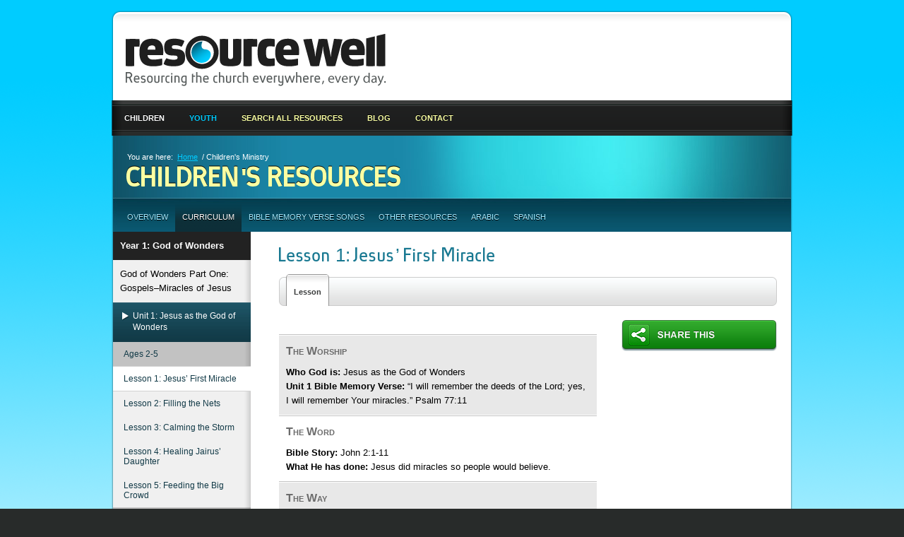

--- FILE ---
content_type: text/html; charset=UTF-8
request_url: https://www.resourcewell.org/children-ministry/lesson/lesson_1_jesus_first_miracle_2-5
body_size: 20497
content:

	<!DOCTYPE html PUBLIC "-//W3C//DTD XHTML 1.0 Transitional//EN"
    "http://www.w3.org/TR/xhtml1/DTD/xhtml1-transitional.dtd">

<html xmlns="http://www.w3.org/1999/xhtml" xml:lang="en" lang="en">
<head>

<!-- Google Tag Manager -->
<script>(function(w,d,s,l,i){w[l]=w[l]||[];w[l].push({'gtm.start':
new Date().getTime(),event:'gtm.js'});var f=d.getElementsByTagName(s)[0],
j=d.createElement(s),dl=l!='dataLayer'?'&l='+l:'';j.async=true;j.src=
'https://www.googletagmanager.com/gtm.js?id='+i+dl;f.parentNode.insertBefore(j,f);
})(window,document,'script','dataLayer','GTM-5FSVSG2');</script>
<!-- End Google Tag Manager -->


<title>Children&rsquo;s Ministry: Lesson: Lesson 1: Jesus&#8217; First Miracle</title>
<meta http-equiv="Content-Type" content="text/html; charset=utf-8" />
<meta name="keywords" content="" />
<meta name="description" content="" />
<meta charset="utf-8"/>


<meta property="og:title" content="Children&rsquo;s Ministry: Lesson: Lesson 1: Jesus&#8217; First Miracle" />



<meta property="og:url" content="https://www.resourcewell.org/children-ministry/lesson/lesson_1_jesus_first_miracle_2-5/" />

<meta property="og:image" content="https://www.resourcewell.org/_resources/children/WWWLogoRGB-web_square.png" />

<meta property="og:type" content="article" />


<meta property="og:description" content="<p><b>Bible Story:</b> John 2:1-11<br />
<b>What He has done:</b> Jesus did miracles so people would believe.</p>" />


<meta name="p:domain_verify" content="28589b57544a0cc7babf8a8135535d9e"/> 

<link rel="shortcut icon" href="https://www.resourcewell.org/_assets/favicon.ico" type="image/x-icon" />
<link type="text/css" rel="stylesheet" media="all" href="/_global/formalize-css" />
<link type="text/css" rel="stylesheet" media="all" href="/_global/main" />
<link href='https://fonts.googleapis.com/css?family=Actor' rel='stylesheet' type='text/css'>

<script type="text/javascript" src="https://northlandchurch.church/_assets/js/jquery-1.4.2.js"></script>
<script type="text/javascript" src="https://northlandchurch.church/_assets/js/jquery-ui-1.8.7.custom.min.js"></script>
<script type="text/javascript" src="/_global/formalize"></script>
<script type="text/javascript" src="/_global/js"></script>

<link rel="shortcut icon" type="image/ico" href="https://www.resourcewell.org/_assets/favicon.ico" />

<script type="text/javascript">
$(document).ready(function() {
   
    $('a[href=#top]').click(function(){
        $('html, body').animate({scrollTop:0}, 'slow');
        return false;
    });

});
</script>


<!-- Global site tag (gtag.js) - Google Analytics -->
<script async src="https://www.googletagmanager.com/gtag/js?id=G-F6TR031MHJ"></script>
<script>
  window.dataLayer = window.dataLayer || [];
  function gtag(){dataLayer.push(arguments);}
  gtag('js', new Date());

  gtag('config', 'G-F6TR031MHJ');
</script>


<!-- Global site tag (gtag.js) - Google Analytics -->
<script async src="https://www.googletagmanager.com/gtag/js?id=UA-966214-21"></script>
<script>
  window.dataLayer = window.dataLayer || [];
  function gtag(){dataLayer.push(arguments);}
  gtag('js', new Date());

  gtag('config', 'UA-966214-21');
</script>


</head>

<body>


<!-- Google Tag Manager (noscript) -->
<noscript><iframe src="https://www.googletagmanager.com/ns.html?id=GTM-5FSVSG2"
height="0" width="0" style="display:none;visibility:hidden"></iframe></noscript>
<!-- End Google Tag Manager (noscript) -->




<div id="header" class="container">
    <div id="top" class="grid_full">
        <a href="https://www.resourcewell.org/home/"><img src="/_assets/img/main/logo.png" class="logo" /></a>
		<!--
        <div id="user">
            <a href="#"><img src="/_assets/img/button/fbconnect.png" class="fbconnect" /></a><a href="#" class="first">Login</a><a href="#" class="middle">New User</a>
        </div>
		-->
    </div>
    <div class="clear"></div>
</div>

<div id="nav" class="container">
    <ul>
        <li class="active "><a href="https://www.resourcewell.org/children-ministry" class="site-nav_link">Children</a></li>
        <li><a href="https://www.resourcewell.org/youth-ministry" class="site-nav_link">Youth</a></li>

        <li id="browse"><a href="https://www.resourcewell.org/search" class="site-nav_link">Search All Resources</a></li>
        <li id="blog"><a href="https://www.resourcewell.org/blog" class="site-nav_link">Blog</a></li>

        <li id="contact"><a href="https://www.resourcewell.org/contact" class="site-nav_link">Contact</a></li>
    </ul>
</div>


<script type="text/javascript">

$(document).ready(function() {

	console.log('title: ' + 'lesson_1_jesus_first_miracle_2-5');
	$('#lesson_1_jesus_first_miracle_2-5').addClass("active");
	$('#year-menu > li.unit > ul > div > li:not([class])').hide();
//	$('#year-menu > li.unit > ul > div > li.active').prevUntil('li.sub').show();
//	$('#year-menu > li.unit > ul > div > li.active').nextUntil('li.sub').show();
	$('#lesson_1_jesus_first_miracle_2-5').parent().parent().parent().parent().show();
	$('#lesson_1_jesus_first_miracle_2-5').parent().parent().show();
	$('#lesson_1_jesus_first_miracle_2-5').prevUntil('li.sub').show();
	$('#lesson_1_jesus_first_miracle_2-5').nextUntil('li.sub').show();

    switches = $('#switches > li');
    slides = $('#slides > div');
    switches.each(function(idx) {
        $(this).data('slide', slides.eq(idx));
    }).click(function() {
        switches.removeClass('active');
        slides.removeClass('shown');             
        $(this).addClass('active');  
        $(this).data('slide').addClass('shown');
		return false;
    });

    switches2 = $('#switches-lesdis > li');
    slides2 = $('#lesson-discussion > div');
    switches2.each(function(idx) {
        $(this).data('slide', slides2.eq(idx));
    }).click(
        function() {
        switches2.removeClass('active');
        slides2.removeClass('shown');             
        $(this).addClass('active');  
        $(this).data('slide').addClass('shown');
	return false;
    });


	$('#year-menu > li.unit > ul > div > li.sub').click(function() {
		$('#year-menu > li.unit > ul > div > li:not([class]), #year-menu > li.unit > ul > div > li.active').show();
		$(this).nextUntil('li.sub').show();
	});

});

</script>



<div class="container mid">
	<div id="subhead-curriculum">
		<div class="breadcrumb">
			You are here: &nbsp;<a href="#">Home</a> &nbsp;/ Children's Ministry
		</div>
		<h1 class="din">Children's Resources</h1>
		<ul>
			<li><a href="https://www.resourcewell.org/children-ministry/">Overview</a></li>
			<li class="active"><a href="https://www.resourcewell.org/children-ministry/curriculum/">Curriculum</li>
			<li><a href="https://www.resourcewell.org/children-ministry/verses/">Bible Memory Verse Songs</a></li>
			<li><a href="https://www.resourcewell.org/children-ministry/other/">Other Resources</a></li>
			<li><a href="https://www.resourcewell.org/children-ministry/w3_arabic/">Arabic</a></li>
			<li><a href="https://www.resourcewell.org/children-ministry/w3_spanish/">Spanish</a></li>
		</ul>
	</div>


	<div id="lesson-year" class="w195">
	
		<h1>Year 1: God of Wonders</h1>
		<ul id="year-menu">
		
			
				
				<li class="unit_header">God of Wonders Part One: Gospels–Miracles of Jesus</li>
	  			
			
		
			
				
				<li class="unit">
					<a class="unit" href="#">Unit 1: Jesus as the God of Wonders<div><p>This first unit of year one introduces the five-unit semester on the Miracles of Jesus from Matthew, Mark, Luke and John. The Unit 1 Bible Memory Verses (Psalm 77:11 and Colossians 1:16-17) and five lessons explore the different types of miracles (wonders) performed by and for Christ who is the God of Wonders. Children learn that Jesus performs His miracles for specific reasons.</p></div></a>
					<ul>
						<div>
							<li class="sub">Ages 2-5</li>
							
							<li id="lesson_1_jesus_first_miracle_2-5">
								  <a href="/children-ministry/lesson/lesson_1_jesus_first_miracle_2-5">Lesson 1: Jesus&#8217; First Miracle</a>
							</li>
							
							<li id="lesson_2_filling_the_nets">
								  <a href="/children-ministry/lesson/lesson_2_filling_the_nets">Lesson 2: Filling the Nets</a>
							</li>
							
							<li id="lesson_3_calming_the_storm_4-5">
								  <a href="/children-ministry/lesson/lesson_3_calming_the_storm_4-5">Lesson 3: Calming the Storm</a>
							</li>
							
							<li id="lesson_4_healing_jairus_daughter_4-5">
								  <a href="/children-ministry/lesson/lesson_4_healing_jairus_daughter_4-5">Lesson 4: Healing Jairus&#8217; Daughter</a>
							</li>
							
							<li id="lesson_5_feeding_the_big_crowd_4-5">
								  <a href="/children-ministry/lesson/lesson_5_feeding_the_big_crowd_4-5">Lesson 5: Feeding the Big Crowd</a>
							</li>
							
							
						    <li class="sub">Ages 6-12</li>
							
							<li id="2lesson_1_jesus_first_miracle_6-12">
								<a href="/children-ministry/lesson/2lesson_1_jesus_first_miracle_6-12">Lesson 1: Jesus' First Miracle</a>
							</li>
							
							<li id="2lesson_2_filling_the_nets_6-12">
								<a href="/children-ministry/lesson/2lesson_2_filling_the_nets_6-12">Lesson 2: Filling the Nets</a>
							</li>
							
							<li id="2lesson_3_calming_the_storm_6-12">
								<a href="/children-ministry/lesson/2lesson_3_calming_the_storm_6-12">Lesson 3: Calming the Storm</a>
							</li>
							
							<li id="2lesson_4_healing_jairus_daughter_6-12">
								<a href="/children-ministry/lesson/2lesson_4_healing_jairus_daughter_6-12">Lesson 4: Healing Jairus' Daughter</a>
							</li>
							
							<li id="2lesson_5_feeding_the_five_thousand_6-12">
								<a href="/children-ministry/lesson/2lesson_5_feeding_the_five_thousand_6-12">Lesson 5: Feeding the Five Thousand</a>
							</li>
							
							
						    <li class="sub">Adaptation for Children with Disabilities</li>
							
							<li id="3lesson_1_filling_the_netspart_1_disabilities">
								<a href="/children-ministry/lesson/3lesson_1_filling_the_netspart_1_disabilities">Lesson 1: Filling the Nets-Part 1</a>
							</li>
							
							<li id="3lesson_2_filling_the_netspart_2_disabilities">
								<a href="/children-ministry/lesson/3lesson_2_filling_the_netspart_2_disabilities">Lesson 2: Filling the Nets-Part 2</a>
							</li>
							
							<li id="3lesson_3_calming_the_stormpart_1_disabilities">
								<a href="/children-ministry/lesson/3lesson_3_calming_the_stormpart_1_disabilities">Lesson 3: Calming the Storm-Part 1</a>
							</li>
							
							<li id="3lesson_4_calming_the_stormpart_2_disabilities">
								<a href="/children-ministry/lesson/3lesson_4_calming_the_stormpart_2_disabilities">Lesson 4: Calming the Storm-Part 2</a>
							</li>
							
							<li id="3lesson_5_feeding_the_big_crowd">
								<a href="/children-ministry/lesson/3lesson_5_feeding_the_big_crowd">Lesson 5: Feeding the Big Crowd</a>
							</li>
							
						</div>
					</ul>
				</li>
				
			
		
			
				
				<li class="unit">
					<a class="unit" href="#">Unit 2: Jesus as the God of Healing<div><p>This second unit of year one explores five of Jesus’ miracles of healing. They reveal His authority, power, and compassion to heal, along with the eternal impact these healing miracles have on others. Children are challenged to believe in and respond to His healing. The Unit 2 Bible Memory Verses (Jeremiah 17:14 and Psalm 103:2-5) focus on praising the Lord who is able to heal us.</p></div></a>
					<ul>
						<div>
							<li class="sub">Ages 2-5</li>
							
							<li id="lesson_6_healing_the_officers_servant_2-5">
								  <a href="/children-ministry/lesson/lesson_6_healing_the_officers_servant_2-5">Lesson 6: Healing the Officer&#8217;s Servant</a>
							</li>
							
							<li id="lesson_7_healing_the_friend_4-5">
								  <a href="/children-ministry/lesson/lesson_7_healing_the_friend_4-5">Lesson 7: Healing the Friend</a>
							</li>
							
							<li id="lesson_8_healing_the_sick_woman_4-5">
								  <a href="/children-ministry/lesson/lesson_8_healing_the_sick_woman_4-5">Lesson 8: Healing the Sick Woman</a>
							</li>
							
							<li id="lesson_9_healing_the_mans_ears_and_tongue_4-5">
								  <a href="/children-ministry/lesson/lesson_9_healing_the_mans_ears_and_tongue_4-5">Lesson 9: Healing the Man&#8217;s Ears and Tongue</a>
							</li>
							
							<li id="lesson_10_healing_the_ten_men_4-5">
								  <a href="/children-ministry/lesson/lesson_10_healing_the_ten_men_4-5">Lesson 10: Healing the Ten Men</a>
							</li>
							
							
						    <li class="sub">Ages 6-12</li>
							
							<li id="2lesson_6_healing_the_centurions_servant_6-12">
								<a href="/children-ministry/lesson/2lesson_6_healing_the_centurions_servant_6-12">Lesson 6: Healing the Centurion's Servant</a>
							</li>
							
							<li id="2lesson_7_healing_the_paralyzed_man_6-12">
								<a href="/children-ministry/lesson/2lesson_7_healing_the_paralyzed_man_6-12">Lesson 7: Healing the Paralyzed Man</a>
							</li>
							
							<li id="2lesson_8_healing_the_sick_woman_6-12">
								<a href="/children-ministry/lesson/2lesson_8_healing_the_sick_woman_6-12">Lesson 8: Healing the Sick Woman</a>
							</li>
							
							<li id="2lesson_9_healing_the_deaf_and_mute_man_salvation_message_6-12">
								<a href="/children-ministry/lesson/2lesson_9_healing_the_deaf_and_mute_man_salvation_message_6-12">Lesson 9: Healing the Deaf and Mute Man (Salvation Message)</a>
							</li>
							
							<li id="2lesson_10_healing_the_ten_men_6-12">
								<a href="/children-ministry/lesson/2lesson_10_healing_the_ten_men_6-12">Lesson 10: Healing the Ten Men</a>
							</li>
							
							
						    <li class="sub">Adaptation for Children with Disabilities</li>
							
							<li id="3lesson_6_healing_the_friendpart_1_disabilities">
								<a href="/children-ministry/lesson/3lesson_6_healing_the_friendpart_1_disabilities">Lesson 6: Healing the Friend-Part 1</a>
							</li>
							
							<li id="3lesson_7_healing_the_friendpart_2_disabilities">
								<a href="/children-ministry/lesson/3lesson_7_healing_the_friendpart_2_disabilities">Lesson 7: Healing the Friend-Part 2</a>
							</li>
							
							<li id="3lesson_8_healing_the_sick_woman_disabilities">
								<a href="/children-ministry/lesson/3lesson_8_healing_the_sick_woman_disabilities">Lesson 8: Healing the Sick Woman</a>
							</li>
							
							<li id="3lesson_9_healing_the_ten_menpart_1_disabilities">
								<a href="/children-ministry/lesson/3lesson_9_healing_the_ten_menpart_1_disabilities">Lesson 9: Healing the Ten Men-Part 1</a>
							</li>
							
							<li id="3lesson_10_healing_the_ten_menpart_2_disabilities">
								<a href="/children-ministry/lesson/3lesson_10_healing_the_ten_menpart_2_disabilities">Lesson 10: Healing the Ten Men-Part 2</a>
							</li>
							
						</div>
					</ul>
				</li>
				
			
		
			
				
				<li class="unit">
					<a class="unit" href="#">Unit 3: Jesus as Lord<div><p>This third unit of year one investigates six of the miracles surrounding the resurrection and ascension of the Lord Jesus. They reveal His Lordship over death and life, as well as His love for us. Children are challenged to expect His miracles and His presence in our lives. The Unit 3 Bible Memory Verses (Matthew 22:37, Revelation 5:13b and 19:6b) focus on our response to love and honor Jesus as Lord.</p></div></a>
					<ul>
						<div>
							<li class="sub">Ages 2-5</li>
							
							<li id="lesson_11_jesus_and_the_children_4-5">
								  <a href="/children-ministry/lesson/lesson_11_jesus_and_the_children_4-5">Lesson 11: Jesus and the Children</a>
							</li>
							
							<li id="lesson_12_jesus_cares_for_martha_mary_and_lazarus_4-5">
								  <a href="/children-ministry/lesson/lesson_12_jesus_cares_for_martha_mary_and_lazarus_4-5">Lesson 12: Jesus Cares for Martha, Mary and Lazarus</a>
							</li>
							
							<li id="lesson_13_riding_into_jerusalem_4-5">
								  <a href="/children-ministry/lesson/lesson_13_riding_into_jerusalem_4-5">Lesson 13: Riding into Jerusalem</a>
							</li>
							
							<li id="lesson_14_the_miracle_of_easter_4-5">
								  <a href="/children-ministry/lesson/lesson_14_the_miracle_of_easter_4-5">Lesson 14: The Miracle of Easter</a>
							</li>
							
							<li id="lesson_15_appearing_on_the_shore_4-5">
								  <a href="/children-ministry/lesson/lesson_15_appearing_on_the_shore_4-5">Lesson 15: Appearing on the Shore</a>
							</li>
							
							<li id="lesson_16_jesus_goes_up_to_heaven_4-5">
								  <a href="/children-ministry/lesson/lesson_16_jesus_goes_up_to_heaven_4-5">Lesson 16: Jesus Goes Up to Heaven</a>
							</li>
							
							
						    <li class="sub">Ages 6-12</li>
							
							<li id="2lesson_11_banishing_an_evil_spirit_6-12">
								<a href="/children-ministry/lesson/2lesson_11_banishing_an_evil_spirit_6-12">Lesson 11: Banishing an Evil Spirit</a>
							</li>
							
							<li id="2lesson_12_raising_lazarus_6-12">
								<a href="/children-ministry/lesson/2lesson_12_raising_lazarus_6-12">Lesson 12: Raising Lazarus</a>
							</li>
							
							<li id="2lesson_13_riding_into_jerusalem_6-12">
								<a href="/children-ministry/lesson/2lesson_13_riding_into_jerusalem_6-12">Lesson 13: Riding into Jerusalem</a>
							</li>
							
							<li id="2lesson_14_the_miracle_of_easter_6-12">
								<a href="/children-ministry/lesson/2lesson_14_the_miracle_of_easter_6-12">Lesson 14: The Miracle of Easter</a>
							</li>
							
							<li id="2lesson_15_appearing_on_the_shore_6-12">
								<a href="/children-ministry/lesson/2lesson_15_appearing_on_the_shore_6-12">Lesson 15: Appearing on the Shore</a>
							</li>
							
							<li id="2lesson_16_ascending_into_heaven_6-12">
								<a href="/children-ministry/lesson/2lesson_16_ascending_into_heaven_6-12">Lesson 16: Ascending Into Heaven</a>
							</li>
							
							
						    <li class="sub">Adaptation for Children with Disabilities</li>
							
							<li id="3lesson_11_jesus_cares_for_martha_mary_and_lazaruspart_1_disabilities">
								<a href="/children-ministry/lesson/3lesson_11_jesus_cares_for_martha_mary_and_lazaruspart_1_disabilities">Lesson 11: Jesus Cares for Martha, Mary, and Lazarus–Part 1</a>
							</li>
							
							<li id="3lesson_12_jesus_cares_for_martha_mary_and_lazaruspart_2_disabilities">
								<a href="/children-ministry/lesson/3lesson_12_jesus_cares_for_martha_mary_and_lazaruspart_2_disabilities">Lesson 12: Jesus Cares for Martha, Mary, and Lazarus–Part 2</a>
							</li>
							
							<li id="3lesson_13_riding_into_jerusalem_disabilities">
								<a href="/children-ministry/lesson/3lesson_13_riding_into_jerusalem_disabilities">Lesson 13: Riding into Jerusalem</a>
							</li>
							
							<li id="3lesson_14_the_miracle_of_easterpart_1_disabilities">
								<a href="/children-ministry/lesson/3lesson_14_the_miracle_of_easterpart_1_disabilities">Lesson 14: The Miracle of Easter–Part 1</a>
							</li>
							
							<li id="3lesson_15_the_miracle_of_easterpart_2_disabilities">
								<a href="/children-ministry/lesson/3lesson_15_the_miracle_of_easterpart_2_disabilities">Lesson 15: The Miracle of Easter–Part 2</a>
							</li>
							
							<li id="3lesson_16_jesus_goes_up_to_heaven_disabilities">
								<a href="/children-ministry/lesson/3lesson_16_jesus_goes_up_to_heaven_disabilities">Lesson 16: Jesus Goes Up to Heaven</a>
							</li>
							
						</div>
					</ul>
				</li>
				
			
		
			
				
				<li class="unit">
					<a class="unit" href="#">Unit 4: Jesus as Savior<div><p>This fourth unit of year one explores five miracles in which Jesus saves others. They show that Jesus saves us from death, danger, darkness, doubts and disbelief. Children are challenged to trust in Jesus and call on Him as their Savior. The Unit 4 Bible Memory Verses (Joel 2:32 and John 14:6 with Romans 10:9) are very specific about what we must do to be saved.</p></div></a>
					<ul>
						<div>
							<li class="sub">Ages 2-5</li>
							
							<li id="lesson_17_saving_the_officials_son_4-5">
								  <a href="/children-ministry/lesson/lesson_17_saving_the_officials_son_4-5">Lesson 17: Saving the Official&#8217;s Son</a>
							</li>
							
							<li id="lesson_18_walking_on_water_4-5">
								  <a href="/children-ministry/lesson/lesson_18_walking_on_water_4-5">Lesson 18: Walking on Water</a>
							</li>
							
							<li id="lesson_19_giving_sight_to_the_man_born_blind_4-5">
								  <a href="/children-ministry/lesson/lesson_19_giving_sight_to_the_man_born_blind_4-5">Lesson 19: Giving Sight to the Man Born Blind</a>
							</li>
							
							<li id="lesson_20_appearing_to_thomas_4-5">
								  <a href="/children-ministry/lesson/lesson_20_appearing_to_thomas_4-5">Lesson 20: Appearing to Thomas</a>
							</li>
							
							<li id="lesson_21_appearing_to_the_disciples_4-5">
								  <a href="/children-ministry/lesson/lesson_21_appearing_to_the_disciples_4-5">Lesson 21: Appearing to the Disciples</a>
							</li>
							
							
						    <li class="sub">Ages 6-12</li>
							
							<li id="2lesson_17_saving_the_officials_son_6-12">
								<a href="/children-ministry/lesson/2lesson_17_saving_the_officials_son_6-12">Lesson 17: Saving the Official's Son</a>
							</li>
							
							<li id="2lesson_18_walking_on_water_6-12">
								<a href="/children-ministry/lesson/2lesson_18_walking_on_water_6-12">Lesson 18: Walking on Water</a>
							</li>
							
							<li id="2lesson_19_giving_sight_to_the_man_born_blind_6-12">
								<a href="/children-ministry/lesson/2lesson_19_giving_sight_to_the_man_born_blind_6-12">Lesson 19: Giving Sight to the Man Born Blind</a>
							</li>
							
							<li id="2lesson_20_appearing_to_thomas_6-12">
								<a href="/children-ministry/lesson/2lesson_20_appearing_to_thomas_6-12">Lesson 20: Appearing to Thomas</a>
							</li>
							
							<li id="2lesson_21_appearing_to_the_disciples_6-12">
								<a href="/children-ministry/lesson/2lesson_21_appearing_to_the_disciples_6-12">Lesson 21: Appearing to the Disciples</a>
							</li>
							
							
						    <li class="sub">Adaptation for Children with Disabilities</li>
							
							<li id="3lesson_17_walking_on_waterpart_1_disabilities">
								<a href="/children-ministry/lesson/3lesson_17_walking_on_waterpart_1_disabilities">Lesson 17: Walking on Water–Part 1</a>
							</li>
							
							<li id="3lesson_18_walking_on_waterpart_2_disabilities">
								<a href="/children-ministry/lesson/3lesson_18_walking_on_waterpart_2_disabilities">Lesson 18: Walking on Water–Part 2</a>
							</li>
							
							<li id="3lesson_19_giving_sight_to_the_man_born_blindpart_1_disabilities">
								<a href="/children-ministry/lesson/3lesson_19_giving_sight_to_the_man_born_blindpart_1_disabilities">Lesson 19: Giving Sight to the Man Born Blind–Part 1</a>
							</li>
							
							<li id="3lesson_20_giving_sight_to_the_man_born_blindpart_2_disabilities">
								<a href="/children-ministry/lesson/3lesson_20_giving_sight_to_the_man_born_blindpart_2_disabilities">Lesson 20: Giving Sight to the Man Born Blind–Part 2</a>
							</li>
							
							<li id="3lesson_21_appearing_to_the_disciples_disabilities">
								<a href="/children-ministry/lesson/3lesson_21_appearing_to_the_disciples_disabilities">Lesson 21: Appearing to the Disciples</a>
							</li>
							
						</div>
					</ul>
				</li>
				
			
		
			
				
				<li class="unit_header">God of Wonders Part Two: Genesis through Joshua</li>
	  			
			
		
			
				
				<li class="unit">
					<a class="unit" href="#">Unit 5: The God Who Creates<div><p>This fifth unit of year one retells the miracles of creation. In these five lessons, children study the wonders God performed on the first seven days as He created the world and then rested. Children are challenged to respond by taking care of God’s creation. The Unit 5 Bible Memory Verses (Genesis 1:1,3 and Psalm 139:13-14.) focus on God’s creation of light and people.</p></div></a>
					<ul>
						<div>
							<li class="sub">Ages 2-5</li>
							
							<li id="lesson_22_creating_the_worlddays_1_2_4-5">
								  <a href="/children-ministry/lesson/lesson_22_creating_the_worlddays_1_2_4-5">Lesson 22: Creating the World–Days 1 &amp; 2</a>
							</li>
							
							<li id="lesson_23_creating_the_worlddays_3_4_4-5">
								  <a href="/children-ministry/lesson/lesson_23_creating_the_worlddays_3_4_4-5">Lesson 23: Creating the World–Days 3 &amp; 4</a>
							</li>
							
							<li id="lesson_24_creating_the_worlddays_5_6_4-5">
								  <a href="/children-ministry/lesson/lesson_24_creating_the_worlddays_5_6_4-5">Lesson 24: Creating the World–Days 5 &amp; 6</a>
							</li>
							
							<li id="lesson_25_adam_and_eve_in_the_garden_4-5">
								  <a href="/children-ministry/lesson/lesson_25_adam_and_eve_in_the_garden_4-5">Lesson 25: Adam and Eve in the Garden</a>
							</li>
							
							<li id="lesson_26_the_day_of_rest_4-5">
								  <a href="/children-ministry/lesson/lesson_26_the_day_of_rest_4-5">Lesson 26: The Day of Rest</a>
							</li>
							
							
						    <li class="sub">Ages 6-12</li>
							
							<li id="2lesson_22_creating_the_worlddays_1_2_6-12">
								<a href="/children-ministry/lesson/2lesson_22_creating_the_worlddays_1_2_6-12">Lesson 22: Creating the World–Days 1 & 2</a>
							</li>
							
							<li id="2lesson_23_creating_the_worlddays_3_4_6-12">
								<a href="/children-ministry/lesson/2lesson_23_creating_the_worlddays_3_4_6-12">Lesson 23: Creating the World–Days 3 & 4</a>
							</li>
							
							<li id="2lesson_24_creating_the_worlddays_5_6_6-12">
								<a href="/children-ministry/lesson/2lesson_24_creating_the_worlddays_5_6_6-12">Lesson 24: Creating the World–Days 5 & 6</a>
							</li>
							
							<li id="2lesson_25_creating_the_worldadam_and_eve_in_the_garden_6-12">
								<a href="/children-ministry/lesson/2lesson_25_creating_the_worldadam_and_eve_in_the_garden_6-12">Lesson 25: Creating the World–Adam and Eve in the Garden</a>
							</li>
							
							<li id="2lesson_26_creating_the_worldthe_day_of_rest_6-12">
								<a href="/children-ministry/lesson/2lesson_26_creating_the_worldthe_day_of_rest_6-12">Lesson 26: Creating the World–The Day of Rest</a>
							</li>
							
							
						    <li class="sub">Adaptation for Children with Disabilities</li>
							
							<li id="3lesson_22_creating_the_world_days_1_2_disabilities">
								<a href="/children-ministry/lesson/3lesson_22_creating_the_world_days_1_2_disabilities">Lesson 22: Creating the World: Days 1 & 2</a>
							</li>
							
							<li id="3lesson_23_creating_the_world_days_3_4_disabilities">
								<a href="/children-ministry/lesson/3lesson_23_creating_the_world_days_3_4_disabilities">Lesson 23: Creating the World: Days 3 & 4</a>
							</li>
							
							<li id="3lesson_24_creating_the_world_days_5_6_disabilities">
								<a href="/children-ministry/lesson/3lesson_24_creating_the_world_days_5_6_disabilities">Lesson 24: Creating the World: Days 5 & 6</a>
							</li>
							
							<li id="3lesson_25_adam_and_eve_in_the_garden_disabilities">
								<a href="/children-ministry/lesson/3lesson_25_adam_and_eve_in_the_garden_disabilities">Lesson 25: Adam and Eve in the Garden</a>
							</li>
							
							<li id="3lesson_26_the_day_of_rest_disabilities">
								<a href="/children-ministry/lesson/3lesson_26_the_day_of_rest_disabilities">Lesson 26: The Day of Rest</a>
							</li>
							
						</div>
					</ul>
				</li>
				
			
		
			
				
				<li class="unit">
					<a class="unit" href="#">Unit 6: The God Who Provides<div><p>This sixth unit of year one introduces the five-unit semester covering the Old Testament books of the Bible from Genesis through Joshua. Children learn that God provides the justice, mercy, salvation, and hope we need as they follow the story of God’s people from Adam to Abraham. The Unit 6 Bible Memory Verses (Psalm 119:44-45a and Proverbs 3:5-7) focus on the freedom that comes from trusting and obeying God to provide for all our needs.</p></div></a>
					<ul>
						<div>
							<li class="sub">Ages 2-5</li>
							
							<li id="lesson_27_adam_and_eve_disobey_4-5">
								  <a href="/children-ministry/lesson/lesson_27_adam_and_eve_disobey_4-5">Lesson 27: Adam and Eve Disobey</a>
							</li>
							
							<li id="lesson_28_cain_and_abel_4-5">
								  <a href="/children-ministry/lesson/lesson_28_cain_and_abel_4-5">Lesson 28: Cain and Abel</a>
							</li>
							
							<li id="lesson_29_noah_builds_an_ark_4-5">
								  <a href="/children-ministry/lesson/lesson_29_noah_builds_an_ark_4-5">Lesson 29: Noah Builds an Ark</a>
							</li>
							
							<li id="lesson_30_the_tower_of_babel_4-5">
								  <a href="/children-ministry/lesson/lesson_30_the_tower_of_babel_4-5">Lesson 30: The Tower of Babel</a>
							</li>
							
							<li id="lesson_31_abram_goes_to_a_new_land_4-5">
								  <a href="/children-ministry/lesson/lesson_31_abram_goes_to_a_new_land_4-5">Lesson 31: Abram Goes to a New Land</a>
							</li>
							
							
						    <li class="sub">Ages 6-12</li>
							
							<li id="2lesson_27_adam_and_eve_sin_6-12">
								<a href="/children-ministry/lesson/2lesson_27_adam_and_eve_sin_6-12">Lesson 27: Adam and Eve Sin</a>
							</li>
							
							<li id="2lesson_28_cain_and_abel_6-12">
								<a href="/children-ministry/lesson/2lesson_28_cain_and_abel_6-12">Lesson 28: Cain and Abel</a>
							</li>
							
							<li id="2lesson_29_god_saves_noah_salvation_message_6-12">
								<a href="/children-ministry/lesson/2lesson_29_god_saves_noah_salvation_message_6-12">Lesson 29: God Saves Noah (Salvation Message)</a>
							</li>
							
							<li id="2lesson_30_the_tower_of_babel_6-12">
								<a href="/children-ministry/lesson/2lesson_30_the_tower_of_babel_6-12">Lesson 30: The Tower of Babel</a>
							</li>
							
							<li id="2lesson_31_the_call_of_abram_6-12">
								<a href="/children-ministry/lesson/2lesson_31_the_call_of_abram_6-12">Lesson 31: The Call of Abram</a>
							</li>
							
							
						    <li class="sub">Adaptation for Children with Disabilities</li>
							
							<li id="3lesson_27_adam_and_eve_disobeypart_1_disabilities">
								<a href="/children-ministry/lesson/3lesson_27_adam_and_eve_disobeypart_1_disabilities">Lesson 27: Adam and Eve Disobey-Part 1</a>
							</li>
							
							<li id="3lesson_28_adam_and_eve_disobeypart_2_disabilities">
								<a href="/children-ministry/lesson/3lesson_28_adam_and_eve_disobeypart_2_disabilities">Lesson 28: Adam and Eve Disobey-Part 2</a>
							</li>
							
							<li id="3lesson_29_noah_builds_an_arkpart_1_disabilities">
								<a href="/children-ministry/lesson/3lesson_29_noah_builds_an_arkpart_1_disabilities">Lesson 29: Noah Builds an Ark-Part 1</a>
							</li>
							
							<li id="3lesson_30_noah_builds_an_arkpart_2_disabilities">
								<a href="/children-ministry/lesson/3lesson_30_noah_builds_an_arkpart_2_disabilities">Lesson 30: Noah Builds an Ark-Part 2</a>
							</li>
							
							<li id="3lesson_31_abram_goes_to_a_new_land_disabilities">
								<a href="/children-ministry/lesson/3lesson_31_abram_goes_to_a_new_land_disabilities">Lesson 31: Abram Goes to a New Land</a>
							</li>
							
						</div>
					</ul>
				</li>
				
			
		
			
				
				<li class="unit">
					<a class="unit" href="#">Unit 7: The God Who Keeps His Promises<div><p>This seventh unit of year one follows the lives of Abraham and Sarah, Hagar and Ishmael, Isaac and Rebekah, and Jacob and Esau. These six lessons prove that God keeps His promises. The Unit 7 Bible Memory Verses (Genesis 28:15 and Jeremiah 29:11-13) remind us of God’s promises to be with us, and to give us a hope and a future.</p></div></a>
					<ul>
						<div>
							<li class="sub">Ages 2-5</li>
							
							<li id="lesson_32_abram_and_lot_4-5">
								  <a href="/children-ministry/lesson/lesson_32_abram_and_lot_4-5">Lesson 32: Abram and Lot</a>
							</li>
							
							<li id="lesson_33_hagar_and_ishmael_4-5">
								  <a href="/children-ministry/lesson/lesson_33_hagar_and_ishmael_4-5">Lesson 33: Hagar and Ishmael</a>
							</li>
							
							<li id="lesson_34_abrahams_visitors_4-5">
								  <a href="/children-ministry/lesson/lesson_34_abrahams_visitors_4-5">Lesson 34: Abraham&#8217;s Visitors</a>
							</li>
							
							<li id="lesson_35_the_search_for_rebekah_4-5">
								  <a href="/children-ministry/lesson/lesson_35_the_search_for_rebekah_4-5">Lesson 35: The Search for Rebekah</a>
							</li>
							
							<li id="lesson_36_jacob_and_esau_4-5">
								  <a href="/children-ministry/lesson/lesson_36_jacob_and_esau_4-5">Lesson 36: Jacob and Esau</a>
							</li>
							
							<li id="lesson_37_life_of_jacobthe_dream_4-5">
								  <a href="/children-ministry/lesson/lesson_37_life_of_jacobthe_dream_4-5">Lesson 37: Life of Jacob–The Dream</a>
							</li>
							
							
						    <li class="sub">Ages 6-12</li>
							
							<li id="2lesson_32_abram_and_lot_6-12">
								<a href="/children-ministry/lesson/2lesson_32_abram_and_lot_6-12">Lesson 32: Abram and Lot</a>
							</li>
							
							<li id="2lesson_33_hagar_and_ishmael_6-12">
								<a href="/children-ministry/lesson/2lesson_33_hagar_and_ishmael_6-12">Lesson 33: Hagar and Ishmael</a>
							</li>
							
							<li id="2lesson_34_abraham_and_isaac_6-12">
								<a href="/children-ministry/lesson/2lesson_34_abraham_and_isaac_6-12">Lesson 34: Abraham and Isaac</a>
							</li>
							
							<li id="2lesson_35_the_search_for_rebekah_6-12">
								<a href="/children-ministry/lesson/2lesson_35_the_search_for_rebekah_6-12">Lesson 35: The Search for Rebekah</a>
							</li>
							
							<li id="2lesson_36_jacob_and_esau_6-12">
								<a href="/children-ministry/lesson/2lesson_36_jacob_and_esau_6-12">Lesson 36: Jacob and Esau</a>
							</li>
							
							<li id="2lesson_37_the_life_of_jacobthe_promise_ages_6_7_6-7">
								<a href="/children-ministry/lesson/2lesson_37_the_life_of_jacobthe_promise_ages_6_7_6-7">Lesson 37: The Life of Jacob–The Promise (Ages 6-7)</a>
							</li>
							
							<li id="2lesson_37_the_life_of_jacobthe_blessing_ages_8_9_8-9">
								<a href="/children-ministry/lesson/2lesson_37_the_life_of_jacobthe_blessing_ages_8_9_8-9">Lesson 37: The Life of Jacob–The Blessing (Ages 8-9)</a>
							</li>
							
							<li id="2lesson_37_the_life_of_jacobthe_family_ages_10_12_10-12">
								<a href="/children-ministry/lesson/2lesson_37_the_life_of_jacobthe_family_ages_10_12_10-12">Lesson 37: The Life of Jacob–The Family (Ages 10-12)</a>
							</li>
							
							
						    <li class="sub">Adaptation for Children with Disabilities</li>
							
							<li id="3lesson_32_hagar_and_ishmaelpart_1_disabilities">
								<a href="/children-ministry/lesson/3lesson_32_hagar_and_ishmaelpart_1_disabilities">Lesson 32: Hagar and Ishmael-Part 1</a>
							</li>
							
							<li id="3lesson_33_hagar_and_ishmaelpart_2_disabilities">
								<a href="/children-ministry/lesson/3lesson_33_hagar_and_ishmaelpart_2_disabilities">Lesson 33: Hagar and Ishmael-Part 2</a>
							</li>
							
							<li id="3lesson_34_abrahams_visitorspart_1_disabilities">
								<a href="/children-ministry/lesson/3lesson_34_abrahams_visitorspart_1_disabilities">Lesson 34: Abraham's Visitors-Part 1</a>
							</li>
							
							<li id="3lesson_35_abrahams_visitorspart_2_disabilities">
								<a href="/children-ministry/lesson/3lesson_35_abrahams_visitorspart_2_disabilities">Lesson 35: Abraham's Visitors-Part 2</a>
							</li>
							
							<li id="3lesson_36_jacob_and_esau_disabilities">
								<a href="/children-ministry/lesson/3lesson_36_jacob_and_esau_disabilities">Lesson 36: Jacob and Esau</a>
							</li>
							
							<li id="3lesson_37_life_of_jacob_the_dream_disabilities">
								<a href="/children-ministry/lesson/3lesson_37_life_of_jacob_the_dream_disabilities">Lesson 37: Life of Jacob: The Dream</a>
							</li>
							
						</div>
					</ul>
				</li>
				
			
		
			
				
				<li class="unit">
					<a class="unit" href="#">Unit 8: The God Who Speaks<div><p>This eighth unit of year one retells five stories that took place in Egypt. From Joseph’s captivity through the parting of the Red Sea, the God of Wonders spoke to His people and His enemies through the wonders He performed. Children are invited to listen to God’s call, including His call to salvation. The Unit 8 Bible Memory Verses (Psalm 85:3 and Matthew 25:23) focus on listening and being faithful to the Lord.</p></div></a>
					<ul>
						<div>
							<li class="sub">Ages 2-5</li>
							
							<li id="lesson_38_joseph_and_his_special_robe_4-5">
								  <a href="/children-ministry/lesson/lesson_38_joseph_and_his_special_robe_4-5">Lesson 38: Joseph and His Special Robe</a>
							</li>
							
							<li id="lesson_39_joseph_forgives_his_brothers_4-5">
								  <a href="/children-ministry/lesson/lesson_39_joseph_forgives_his_brothers_4-5">Lesson 39: Joseph Forgives His Brothers</a>
							</li>
							
							<li id="lesson_40_the_burning_bush_4-5">
								  <a href="/children-ministry/lesson/lesson_40_the_burning_bush_4-5">Lesson 40: The Burning Bush</a>
							</li>
							
							<li id="lesson_41_pharaoh_would_not_listen_4-5">
								  <a href="/children-ministry/lesson/lesson_41_pharaoh_would_not_listen_4-5">Lesson 41: Pharaoh Would Not Listen</a>
							</li>
							
							<li id="lesson_42_god_parts_the_red_sea_4-5">
								  <a href="/children-ministry/lesson/lesson_42_god_parts_the_red_sea_4-5">Lesson 42: God Parts the Red Sea</a>
							</li>
							
							
						    <li class="sub">Ages 6-12</li>
							
							<li id="2lesson_38_joseph_and_his_jealous_brothers_6-12">
								<a href="/children-ministry/lesson/2lesson_38_joseph_and_his_jealous_brothers_6-12">Lesson 38: Joseph and His Jealous Brothers</a>
							</li>
							
							<li id="2lesson_39_joseph_forgives_his_brothers_6-12">
								<a href="/children-ministry/lesson/2lesson_39_joseph_forgives_his_brothers_6-12">Lesson 39: Joseph Forgives His Brothers</a>
							</li>
							
							<li id="2lesson_40_the_burning_bush_6-12">
								<a href="/children-ministry/lesson/2lesson_40_the_burning_bush_6-12">Lesson 40: The Burning Bush</a>
							</li>
							
							<li id="2lesson_41_god_sends_the_plagues_ages_6_7_6-12">
								<a href="/children-ministry/lesson/2lesson_41_god_sends_the_plagues_ages_6_7_6-12">Lesson 41: God Sends the Plagues (Ages 6-7)</a>
							</li>
							
							<li id="2lesson_41_the_passover_ages_8_12_8-12">
								<a href="/children-ministry/lesson/2lesson_41_the_passover_ages_8_12_8-12">Lesson 41: The Passover (Ages 8-12)</a>
							</li>
							
							<li id="2lesson_42_god_parts_the_red_sea_salvation_message_6-12">
								<a href="/children-ministry/lesson/2lesson_42_god_parts_the_red_sea_salvation_message_6-12">Lesson 42: God Parts the Red Sea (Salvation Message)</a>
							</li>
							
							
						    <li class="sub">Adaptation for Children with Disabilities</li>
							
							<li id="3lesson_38_joseph_and_his_special_robe_disabilities">
								<a href="/children-ministry/lesson/3lesson_38_joseph_and_his_special_robe_disabilities">Lesson 38: Joseph and His Special Robe</a>
							</li>
							
							<li id="3lesson_39_joseph_forgives_his_brothers_disabilities">
								<a href="/children-ministry/lesson/3lesson_39_joseph_forgives_his_brothers_disabilities">Lesson 39: Joseph Forgives His Brothers</a>
							</li>
							
							<li id="3lesson_40_the_burning_bush_disabilities">
								<a href="/children-ministry/lesson/3lesson_40_the_burning_bush_disabilities">Lesson 40: The Burning Bush</a>
							</li>
							
							<li id="3lesson_41_god_parts_the_red_seapart_1_disabilities">
								<a href="/children-ministry/lesson/3lesson_41_god_parts_the_red_seapart_1_disabilities">Lesson 41: God Parts the Red Sea-Part 1</a>
							</li>
							
							<li id="3lesson_42_god_parts_the_red_seapart_2_disabilities">
								<a href="/children-ministry/lesson/3lesson_42_god_parts_the_red_seapart_2_disabilities">Lesson 42: God Parts the Red Sea-Part 2</a>
							</li>
							
						</div>
					</ul>
				</li>
				
			
		
			
				
				<li class="unit">
					<a class="unit" href="#">Unit 9: The God Who Sends<div><p>This ninth unit of year one contains five stories about Moses in the wilderness and Joshua in the Promised Land. They show that God sends us all we need including provisions, instructions, warnings, and miracles. Children learn to trust the plan God sends. The Unit 9 Bible Memory Verses (Isaiah 6:8 and John 3:16) focus on the God who sent His Son and who now sends us.</p></div></a>
					<ul>
						<div>
							<li class="sub">Ages 2-5</li>
							
							<li id="lesson_43_god_sends_manna_4-5">
								  <a href="/children-ministry/lesson/lesson_43_god_sends_manna_4-5">Lesson 43: God Sends Manna</a>
							</li>
							
							<li id="lesson_44_the_ten_commandments_4-5">
								  <a href="/children-ministry/lesson/lesson_44_the_ten_commandments_4-5">Lesson 44: The Ten Commandments</a>
							</li>
							
							<li id="lesson_45_the_wildernessjoshua_and_caleb_4-5">
								  <a href="/children-ministry/lesson/lesson_45_the_wildernessjoshua_and_caleb_4-5">Lesson 45: The Wilderness–Joshua and Caleb</a>
							</li>
							
							<li id="lesson_46_promised_landcrossing_the_jordan_river_4-5">
								  <a href="/children-ministry/lesson/lesson_46_promised_landcrossing_the_jordan_river_4-5">Lesson 46: Promised Land–Crossing the Jordan River</a>
							</li>
							
							<li id="lesson_47_joshua_and_jericho_4-5">
								  <a href="/children-ministry/lesson/lesson_47_joshua_and_jericho_4-5">Lesson 47: Joshua and Jericho</a>
							</li>
							
							
						    <li class="sub">Ages 6-12</li>
							
							<li id="2lesson_43_god_sends_manna_and_quail_6-12">
								<a href="/children-ministry/lesson/2lesson_43_god_sends_manna_and_quail_6-12">Lesson 43: God Sends Manna and Quail</a>
							</li>
							
							<li id="2lesson_44_the_ten_commandments_ages_6_7_6-7">
								<a href="/children-ministry/lesson/2lesson_44_the_ten_commandments_ages_6_7_6-7">Lesson 44: The Ten Commandments (Ages 6-7)</a>
							</li>
							
							<li id="2lesson_44_the_golden_calf_ages_8_9_8-9">
								<a href="/children-ministry/lesson/2lesson_44_the_golden_calf_ages_8_9_8-9">Lesson 44: The Golden Calf (Ages 8-9)</a>
							</li>
							
							<li id="2lesson_44_the_new_stone_tablets_ages_10_12_10-12">
								<a href="/children-ministry/lesson/2lesson_44_the_new_stone_tablets_ages_10_12_10-12">Lesson 44: The New Stone Tablets (Ages 10-12)</a>
							</li>
							
							<li id="2lesson_45_the_wildernessbalaams_donkey_ages_6_7_6-7">
								<a href="/children-ministry/lesson/2lesson_45_the_wildernessbalaams_donkey_ages_6_7_6-7">Lesson 45: The Wilderness–Balaam's Donkey (Ages 6-7)</a>
							</li>
							
							<li id="2lesson_45_the_wildernesswater_from_the_rock_ages_8_12_8-12">
								<a href="/children-ministry/lesson/2lesson_45_the_wildernesswater_from_the_rock_ages_8_12_8-12">Lesson 45: The Wilderness–Water from the Rock (Ages 8-12)</a>
							</li>
							
							<li id="2lesson_46_promised_landrahab_and_the_spies_6-12">
								<a href="/children-ministry/lesson/2lesson_46_promised_landrahab_and_the_spies_6-12">Lesson 46: Promised Land–Rahab and the Spies</a>
							</li>
							
							<li id="2lesson_47_joshua_and_jericho_6-12">
								<a href="/children-ministry/lesson/2lesson_47_joshua_and_jericho_6-12">Lesson 47: Joshua and Jericho</a>
							</li>
							
							
						    <li class="sub">Adaptation for Children with Disabilities</li>
							
							<li id="3lesson_44_the_ten_commandmentspart_1_disabilities">
								<a href="/children-ministry/lesson/3lesson_44_the_ten_commandmentspart_1_disabilities">Lesson 44: The Ten Commandments-Part 1</a>
							</li>
							
							<li id="3lesson_45_the_ten_commandmentspart_2_disabilities">
								<a href="/children-ministry/lesson/3lesson_45_the_ten_commandmentspart_2_disabilities">Lesson 45: The Ten Commandments-Part 2</a>
							</li>
							
							<li id="3lesson_46_joshua_and_jerichopart_1_disabilities">
								<a href="/children-ministry/lesson/3lesson_46_joshua_and_jerichopart_1_disabilities">Lesson 46: Joshua and Jericho-Part 1</a>
							</li>
							
							<li id="3lesson_47_joshua_and_jerichopart_2_disabilities">
								<a href="/children-ministry/lesson/3lesson_47_joshua_and_jerichopart_2_disabilities">Lesson 47: Joshua and Jericho-Part 2</a>
							</li>
							
							<li id="3lesson_43_god_sends_manna_disabilities">
								<a href="/children-ministry/lesson/3lesson_43_god_sends_manna_disabilities">Lesson 43: God Sends Manna</a>
							</li>
							
						</div>
					</ul>
				</li>
				
			
		
			
				
				<li class="unit_header">The Wonder of Advent</li>
	  			
			
		
			
				
				<li class="unit">
					<a class="unit" href="#">Unit 10: The God Who Comes Near<div><p>This tenth unit of year one ushers in the Wonder of Advent. In preparing their hearts to celebrate the birth of Christ, children investigate five miracles surrounding His birth. Children discover that Christmas miracles are meant to point all people to Jesus. The Unit 10 Bible Memory Verses (Luke 2: 2:10b, 11, 14a) focus on the angel announcing His birth to the shepherds as the heavenly host respond with praise.</p></div></a>
					<ul>
						<div>
							<li class="sub">Ages 2-5</li>
							
							<li id="lesson_48_advent_1gabriel_visits_zechariah_4-5">
								  <a href="/children-ministry/lesson/lesson_48_advent_1gabriel_visits_zechariah_4-5">Lesson 48: Advent 1–Gabriel Visits Zechariah</a>
							</li>
							
							<li id="lesson_49_advent_2gabriel_and_mary_4-5">
								  <a href="/children-ministry/lesson/lesson_49_advent_2gabriel_and_mary_4-5">Lesson 49: Advent 2–Gabriel and Mary</a>
							</li>
							
							<li id="lesson_50_advent_3jesus_is_born_4-5">
								  <a href="/children-ministry/lesson/lesson_50_advent_3jesus_is_born_4-5">Lesson 50: Advent 3–Jesus is Born</a>
							</li>
							
							<li id="lesson_51_advent_4an_angel_visits_the_shepherds_4-5">
								  <a href="/children-ministry/lesson/lesson_51_advent_4an_angel_visits_the_shepherds_4-5">Lesson 51: Advent 4–An Angel Visits the Shepherds</a>
							</li>
							
							<li id="lesson_52_following_the_star_4-5">
								  <a href="/children-ministry/lesson/lesson_52_following_the_star_4-5">Lesson 52: Following the Star</a>
							</li>
							
							
						    <li class="sub">Ages 6-12</li>
							
							<li id="2lesson_48_advent_1gabriel_visits_zechariah_6-12">
								<a href="/children-ministry/lesson/2lesson_48_advent_1gabriel_visits_zechariah_6-12">Lesson 48: Advent 1–Gabriel Visits Zechariah</a>
							</li>
							
							<li id="2lesson_49_advent_2angel_visitsgabriel_and_mary_ages_6_7_6-7">
								<a href="/children-ministry/lesson/2lesson_49_advent_2angel_visitsgabriel_and_mary_ages_6_7_6-7">Lesson 49: Advent 2–Angel Visits–Gabriel and Mary (Ages 6-7)</a>
							</li>
							
							<li id="2lesson_49_advent_2angel_visitsgabriel_and_mary_ages_8_12_8-12">
								<a href="/children-ministry/lesson/2lesson_49_advent_2angel_visitsgabriel_and_mary_ages_8_12_8-12">Lesson 49: Advent 2–Angel Visits–Mary and Joseph (Ages 8-12)</a>
							</li>
							
							<li id="2lesson_50_advent_3jesus_is_born_6-12">
								<a href="/children-ministry/lesson/2lesson_50_advent_3jesus_is_born_6-12">Lesson 50: Advent 3–Jesus Is Born</a>
							</li>
							
							<li id="2lesson_51_advent_4an_angel_visits_the_shepherds_6-12">
								<a href="/children-ministry/lesson/2lesson_51_advent_4an_angel_visits_the_shepherds_6-12">Lesson 51: Advent 4–An Angel Visits the Shepherds</a>
							</li>
							
							<li id="2lesson_52_following_the_star_6-12">
								<a href="/children-ministry/lesson/2lesson_52_following_the_star_6-12">Lesson 52: Following the Star</a>
							</li>
							
							
						    <li class="sub">Adaptation for Children with Disabilities</li>
							
							<li id="3lesson_48_advent_1_gabriel_visits_zechariah_disabilities">
								<a href="/children-ministry/lesson/3lesson_48_advent_1_gabriel_visits_zechariah_disabilities">Lesson 48: Advent 1-Gabriel Visits Zechariah</a>
							</li>
							
							<li id="3lesson_49_advent_2_gabriel_and_mary_disabilities">
								<a href="/children-ministry/lesson/3lesson_49_advent_2_gabriel_and_mary_disabilities">Lesson 49: Advent 2-Gabriel and Mary</a>
							</li>
							
							<li id="3lesson_50_advent_3_jesus_is_born_disabilities">
								<a href="/children-ministry/lesson/3lesson_50_advent_3_jesus_is_born_disabilities">Lesson 50: Advent 3-Jesus Is Born</a>
							</li>
							
							<li id="3lesson_51_advent_4_an_angel_visits_the_shepherds_disabilities">
								<a href="/children-ministry/lesson/3lesson_51_advent_4_an_angel_visits_the_shepherds_disabilities">Lesson 51: Advent 4-An Angel Visits the Shepherds</a>
							</li>
							
							<li id="3lesson_52_following_the_star_disabilities">
								<a href="/children-ministry/lesson/3lesson_52_following_the_star_disabilities">Lesson 52: Following the Star</a>
							</li>
							
						</div>
					</ul>
				</li>
				
			
		
		</ul>
	
		<h1>Year 2: Kings &amp; Kingdoms</h1>
		<ul id="year-menu">
		
			
				
				<li class="unit_header">Kings &amp; Kingdoms Part One: Gospels–Life of Jesus</li>
	  			
			
		
			
				
				<li class="unit">
					<a class="unit" href="#">Unit 1: The King Who Is With Us<div><p>This first unit of year two introduces the six-unit semester about The Life of Jesus as taught in the Gospels of Matthew, Mark, Luke and John. The Unit 1 Bible Memory Verses (Ephesians 6:1 and Luke 2:41-52) and five lessons describe five events in the life of Jesus as He reveals Himself to be the Son of God. Children learn that Jesus is the King who came to be with us.</p></div></a>
					<ul>
						<div>
							<li class="sub">Ages 2-5</li>
							
							<li id="lesson_1_jesus_and_his_fathers_house_4-5">
								  <a href="/children-ministry/lesson/lesson_1_jesus_and_his_fathers_house_4-5">Lesson 1: Jesus and His Father&#8217;s House</a>
							</li>
							
							<li id="lesson_2_jesus_is_baptized_4-5">
								  <a href="/children-ministry/lesson/lesson_2_jesus_is_baptized_4-5">Lesson 2: Jesus Is Baptized</a>
							</li>
							
							<li id="lesson_3_jesus_is_tempted_4-5">
								  <a href="/children-ministry/lesson/lesson_3_jesus_is_tempted_4-5">Lesson 3: Jesus Is Tempted</a>
							</li>
							
							<li id="lesson_4_jesus_calls_his_disciples_4-5">
								  <a href="/children-ministry/lesson/lesson_4_jesus_calls_his_disciples_4-5">Lesson 4: Jesus Calls His Disciples</a>
							</li>
							
							<li id="lesson_5_jesus_clears_the_temple_4-5">
								  <a href="/children-ministry/lesson/lesson_5_jesus_clears_the_temple_4-5">Lesson 5: Jesus Clears the Temple</a>
							</li>
							
							<li id="lesson_6_jesus_is_transfigured_4-5">
								  <a href="/children-ministry/lesson/lesson_6_jesus_is_transfigured_4-5">Lesson 6: Jesus Is Transfigured</a>
							</li>
							
							
						    <li class="sub">Ages 6-12</li>
							
							<li id="2lesson_1_jesus_and_his_fathers_house_6-12">
								<a href="/children-ministry/lesson/2lesson_1_jesus_and_his_fathers_house_6-12">Lesson 1: Jesus and His Father's House</a>
							</li>
							
							<li id="2lesson_2_jesus_is_baptized_6-12">
								<a href="/children-ministry/lesson/2lesson_2_jesus_is_baptized_6-12">Lesson 2: Jesus Is Baptized</a>
							</li>
							
							<li id="2lesson_3_jesus_is_tempted_6-12">
								<a href="/children-ministry/lesson/2lesson_3_jesus_is_tempted_6-12">Lesson 3: Jesus is Tempted</a>
							</li>
							
							<li id="2lesson_4_jesus_calls_his_disciples_6-12">
								<a href="/children-ministry/lesson/2lesson_4_jesus_calls_his_disciples_6-12">Lesson 4: Jesus Calls His Disciples</a>
							</li>
							
							<li id="2lesson_5_jesus_clears_the_temple_6-12">
								<a href="/children-ministry/lesson/2lesson_5_jesus_clears_the_temple_6-12">Lesson 5: Jesus Clears the Temple</a>
							</li>
							
							<li id="2lesson_6_jesus_is_transfigured_6-12">
								<a href="/children-ministry/lesson/2lesson_6_jesus_is_transfigured_6-12">Lesson 6: Jesus is Transfigured</a>
							</li>
							
							
						    <li class="sub">Adaptation for Children with Disabilities</li>
							
							<li id="3lesson_1jesus_and_his_fathers_house_disabilities">
								<a href="/children-ministry/lesson/3lesson_1jesus_and_his_fathers_house_disabilities">Lesson 1: Jesus and His Father's House</a>
							</li>
							
							<li id="3lesson_2_jesus_is_baptizedpart_1_disabilities">
								<a href="/children-ministry/lesson/3lesson_2_jesus_is_baptizedpart_1_disabilities">Lesson 2: Jesus is Baptized–Part 1</a>
							</li>
							
							<li id="3lesson_3_jesus_is_baptizedpart_2_disabilities">
								<a href="/children-ministry/lesson/3lesson_3_jesus_is_baptizedpart_2_disabilities">Lesson 3: Jesus is Baptized–Part 2</a>
							</li>
							
							<li id="3lesson_4_jesus_calls_his_disciplespart_1_disabilities">
								<a href="/children-ministry/lesson/3lesson_4_jesus_calls_his_disciplespart_1_disabilities">Lesson 4: Jesus Calls His Disciples–Part 1</a>
							</li>
							
							<li id="3lesson_5_jesus_calls_his_disciplespart_2_disabilities">
								<a href="/children-ministry/lesson/3lesson_5_jesus_calls_his_disciplespart_2_disabilities">Lesson 5: Jesus Calls His Disciples–Part 2</a>
							</li>
							
							<li id="3lesson_6_jesus_is_transfigured_disabilities">
								<a href="/children-ministry/lesson/3lesson_6_jesus_is_transfigured_disabilities">Lesson 6: Jesus Is Transfigured</a>
							</li>
							
						</div>
					</ul>
				</li>
				
			
		
			
				
				<li class="unit">
					<a class="unit" href="#">Unit 2: The King Who Serves<div><p>This second unit of year two describes the actions of Jesus as He teaches and serves. His humble nature is revealed as He demonstrates love, forgiveness and humility. The Unit 2 Bible Memory Verses (Ephesians 3:18; Psalm 100:5 and Matthew 16:24; 4:19) encourage children to follow and emulate Jesus as the King who serves.</p></div></a>
					<ul>
						<div>
							<li class="sub">Ages 2-5</li>
							
							<li id="lesson_7_jesus_teachesshowing_mercy_4-5">
								  <a href="/children-ministry/lesson/lesson_7_jesus_teachesshowing_mercy_4-5">Lesson 7: Jesus Teaches–Showing Mercy</a>
							</li>
							
							<li id="lesson_8_jesus_and_nicodemus_4-5">
								  <a href="/children-ministry/lesson/lesson_8_jesus_and_nicodemus_4-5">Lesson 8: Jesus and Nicodemus</a>
							</li>
							
							<li id="lesson_9_jesus_and_the_woman_at_the_well_4-5">
								  <a href="/children-ministry/lesson/lesson_9_jesus_and_the_woman_at_the_well_4-5">Lesson 9: Jesus and the Woman at the Well</a>
							</li>
							
							<li id="lesson_10_jesus_with_mary_and_martha_4-5">
								  <a href="/children-ministry/lesson/lesson_10_jesus_with_mary_and_martha_4-5">Lesson 10: Jesus with Mary and Martha</a>
							</li>
							
							<li id="lesson_11_jesus_and_zacchaeus_4-5">
								  <a href="/children-ministry/lesson/lesson_11_jesus_and_zacchaeus_4-5">Lesson 11: Jesus and Zacchaeus</a>
							</li>
							
							
						    <li class="sub">Ages 6-12</li>
							
							<li id="2lesson_7_jesus_teachesthe_beatitudes_6-12">
								<a href="/children-ministry/lesson/2lesson_7_jesus_teachesthe_beatitudes_6-12">Lesson 7: Jesus Teaches–The Beatitudes</a>
							</li>
							
							<li id="2lesson_8_jesus_and_nicodemus_6-12">
								<a href="/children-ministry/lesson/2lesson_8_jesus_and_nicodemus_6-12">Lesson 8: Jesus and Nicodemus (Salvation Message)</a>
							</li>
							
							<li id="2lesson_9_jesus_and_the_woman_at_the_well_6-12">
								<a href="/children-ministry/lesson/2lesson_9_jesus_and_the_woman_at_the_well_6-12">Lesson 9: Jesus and the Woman at the Well</a>
							</li>
							
							<li id="2lesson_10_jesus_with_mary_and_martha_6-12">
								<a href="/children-ministry/lesson/2lesson_10_jesus_with_mary_and_martha_6-12">Lesson 10: Jesus with Mary and Martha</a>
							</li>
							
							<li id="2lesson_11_jesus_and_zacchaeus_6-12">
								<a href="/children-ministry/lesson/2lesson_11_jesus_and_zacchaeus_6-12">Lesson 11: Jesus and Zacchaeus</a>
							</li>
							
							
						    <li class="sub">Adaptation for Children with Disabilities</li>
							
							<li id="3lesson_7_jesus_teachesshowing_mercy_disabilities">
								<a href="/children-ministry/lesson/3lesson_7_jesus_teachesshowing_mercy_disabilities">Lesson 7: Jesus Teaches–Showing Mercy</a>
							</li>
							
							<li id="3lesson_8_jesus_and_nicodemuspart_1_disabilities">
								<a href="/children-ministry/lesson/3lesson_8_jesus_and_nicodemuspart_1_disabilities">Lesson 8: Jesus and Nicodemus–Part 1</a>
							</li>
							
							<li id="3lesson_9_jesus_and_nicodeumspart_2_disabilities">
								<a href="/children-ministry/lesson/3lesson_9_jesus_and_nicodeumspart_2_disabilities">Lesson 9: Jesus and Nicodeums–Part 2</a>
							</li>
							
							<li id="3lesson_10_jesus_and_zacchaeuspart_1_disabilities">
								<a href="/children-ministry/lesson/3lesson_10_jesus_and_zacchaeuspart_1_disabilities">Lesson 10: Jesus and Zacchaeus–Part 1</a>
							</li>
							
							<li id="3lesson_11_jesus_and_zacchaeuspart_2_disabilities">
								<a href="/children-ministry/lesson/3lesson_11_jesus_and_zacchaeuspart_2_disabilities">Lesson 11: Jesus and Zacchaeus–Part 2</a>
							</li>
							
						</div>
					</ul>
				</li>
				
			
		
			
				
				<li class="unit">
					<a class="unit" href="#">Unit 3: The King Who Loves<div><p>This third unit of year two explores six events in Jesus’ journey to the cross. These stories examine His anointing, triumphant ride into Jerusalem, humble act of washing His disciples&#8217; feet, His last supper, lament in the garden and eventual crucifixion. Through the Unit 3 Bible Memory Verses (1 John 4:19 and Psalm 139:23-24), children acknowledge Jesus as the King who loves us.</p></div></a>
					<ul>
						<div>
							<li class="sub">Ages 2-5</li>
							
							<li id="lesson_12_jesus_is_anointed_4-5">
								  <a href="/children-ministry/lesson/lesson_12_jesus_is_anointed_4-5">Lesson 12: Jesus Is Anointed</a>
							</li>
							
							<li id="lesson_13_the_triumphal_entry_4-5">
								  <a href="/children-ministry/lesson/lesson_13_the_triumphal_entry_4-5">Lesson 13: The Triumphal Entry</a>
							</li>
							
							<li id="lesson_14_jesus_washes_his_disciples_feet_4-5">
								  <a href="/children-ministry/lesson/lesson_14_jesus_washes_his_disciples_feet_4-5">Lesson 14: Jesus Washes His Disciples&#8217; Feet</a>
							</li>
							
							<li id="lesson_15_jesus_and_the_last_supper_4-5">
								  <a href="/children-ministry/lesson/lesson_15_jesus_and_the_last_supper_4-5">Lesson 15: Jesus and the Last Supper</a>
							</li>
							
							<li id="lesson_16_jesus_in_the_garden_4-5">
								  <a href="/children-ministry/lesson/lesson_16_jesus_in_the_garden_4-5">Lesson 16: Jesus in the Garden</a>
							</li>
							
							<li id="lesson_17_the_crosspeter_denies_jesus_4-5">
								  <a href="/children-ministry/lesson/lesson_17_the_crosspeter_denies_jesus_4-5">Lesson 17: The Cross–Peter Denies Jesus</a>
							</li>
							
							
						    <li class="sub">Ages 6-12</li>
							
							<li id="2lesson_12_jesus_is_anointed_6-12">
								<a href="/children-ministry/lesson/2lesson_12_jesus_is_anointed_6-12">Lesson 12: Jesus is Anointed</a>
							</li>
							
							<li id="2lesson_13_the_triumphal_entry_6-12">
								<a href="/children-ministry/lesson/2lesson_13_the_triumphal_entry_6-12">Lesson 13: The Triumphal Entry</a>
							</li>
							
							<li id="2lesson_14_jesus_washes_his_disciples_feet_6-12">
								<a href="/children-ministry/lesson/2lesson_14_jesus_washes_his_disciples_feet_6-12">Lesson 14: Jesus Washes His Disciples' Feet</a>
							</li>
							
							<li id="2lesson_15_jesus_and_the_last_supper_6-12">
								<a href="/children-ministry/lesson/2lesson_15_jesus_and_the_last_supper_6-12">Lesson 15: Jesus and the Last Supper</a>
							</li>
							
							<li id="2lesson_16_jesus_in_the_garden_6-12">
								<a href="/children-ministry/lesson/2lesson_16_jesus_in_the_garden_6-12">Lesson 16: Jesus in the Garden</a>
							</li>
							
							<li id="2lesson_17_the_crosspeter_denies_jesus_ages_6_7_6-7">
								<a href="/children-ministry/lesson/2lesson_17_the_crosspeter_denies_jesus_ages_6_7_6-7">Lesson 17: The Cross–Peter Denies Jesus (Ages 6-7)</a>
							</li>
							
							<li id="2lesson_17_the_crossan_unfair_trial_ages_8_9_8-9">
								<a href="/children-ministry/lesson/2lesson_17_the_crossan_unfair_trial_ages_8_9_8-9">Lesson 17: The Cross–An Unfair Trial (Ages 8-9)</a>
							</li>
							
							<li id="2lesson_17_the_crosshis_suffering_ages_10_12_10-12">
								<a href="/children-ministry/lesson/2lesson_17_the_crosshis_suffering_ages_10_12_10-12">Lesson 17: The Cross–His Suffering (Ages 10-12)</a>
							</li>
							
							
						    <li class="sub">Adaptation for Children with Disabilities</li>
							
							<li id="3lesson_12_the_triumphal_entrypart_1_disabilities">
								<a href="/children-ministry/lesson/3lesson_12_the_triumphal_entrypart_1_disabilities">Lesson 12: The Triumphal Entry–Part 1</a>
							</li>
							
							<li id="3lesson_13_the_triumphal_entrypart_2_disabilities">
								<a href="/children-ministry/lesson/3lesson_13_the_triumphal_entrypart_2_disabilities">Lesson 13: The Triumphal Entry–Part 2</a>
							</li>
							
							<li id="3lesson_14_jesus_washes_his_disciples_feet_disabilities">
								<a href="/children-ministry/lesson/3lesson_14_jesus_washes_his_disciples_feet_disabilities">Lesson 14: Jesus Washes His Disciples' Feet</a>
							</li>
							
							<li id="3lesson_15_jesus_and_the_last_supperpart_1_disabilities">
								<a href="/children-ministry/lesson/3lesson_15_jesus_and_the_last_supperpart_1_disabilities">Lesson 15: Jesus and the Last Supper–Part 1</a>
							</li>
							
							<li id="3lesson_16_jesus_and_the_last_supperpart_2_disabilities">
								<a href="/children-ministry/lesson/3lesson_16_jesus_and_the_last_supperpart_2_disabilities">Lesson 16: Jesus and the Last Supper–Part 2</a>
							</li>
							
							<li id="3lesson_17_the_crossjesus_died_for_us_disabilities">
								<a href="/children-ministry/lesson/3lesson_17_the_crossjesus_died_for_us_disabilities">Lesson 17: The Cross–Jesus Died For Us</a>
							</li>
							
						</div>
					</ul>
				</li>
				
			
		
			
				
				<li class="unit">
					<a class="unit" href="#">Unit 4: The King Who Rose<div><p>This fourth unit of year two follows Jesus as He rises from the dead, appears to His disciples, gives the Great Commission and finally ascends into heaven. The Unit 4 Bible Memory Verses (John 21:17b and Job 19:25, 27) invite children to accept Jesus as the King who rose from the dead as Lord over all.</p></div></a>
					<ul>
						<div>
							<li class="sub">Ages 2-5</li>
							
							<li id="lesson_18_jesus_is_risen_4-5">
								  <a href="/children-ministry/lesson/lesson_18_jesus_is_risen_4-5">Lesson 18: Jesus Is Risen</a>
							</li>
							
							<li id="lesson_19_the_road_to_emmaus_4-5">
								  <a href="/children-ministry/lesson/lesson_19_the_road_to_emmaus_4-5">Lesson 19: The Road to Emmaus</a>
							</li>
							
							<li id="lesson_20_jesus_talks_with_peter_4-5">
								  <a href="/children-ministry/lesson/lesson_20_jesus_talks_with_peter_4-5">Lesson 20: Jesus Talks With Peter</a>
							</li>
							
							<li id="lesson_21_the_great_commission_4-5">
								  <a href="/children-ministry/lesson/lesson_21_the_great_commission_4-5">Lesson 21: The Great Commission</a>
							</li>
							
							<li id="lesson_22_the_king_ascends_4-5">
								  <a href="/children-ministry/lesson/lesson_22_the_king_ascends_4-5">Lesson 22: The King Ascends</a>
							</li>
							
							
						    <li class="sub">Ages 6-12</li>
							
							<li id="2lesson_18_jesus_is_risen_6-12">
								<a href="/children-ministry/lesson/2lesson_18_jesus_is_risen_6-12">Lesson 18: Jesus is Risen</a>
							</li>
							
							<li id="2lesson_19_the_road_to_emmaus_6-12">
								<a href="/children-ministry/lesson/2lesson_19_the_road_to_emmaus_6-12">Lesson 19: The Road to Emmaus</a>
							</li>
							
							<li id="2lesson_20_jesus_talks_with_peter_6-12">
								<a href="/children-ministry/lesson/2lesson_20_jesus_talks_with_peter_6-12">Lesson 20: Jesus Talks With Peter (Salvation Message)</a>
							</li>
							
							<li id="2lesson_21_the_great_commission_6-12">
								<a href="/children-ministry/lesson/2lesson_21_the_great_commission_6-12">Lesson 21: The Great Commission</a>
							</li>
							
							<li id="2lesson_22_the_king_ascends_6-12">
								<a href="/children-ministry/lesson/2lesson_22_the_king_ascends_6-12">Lesson 22: The King Ascends</a>
							</li>
							
							
						    <li class="sub">Adaptation for Children with Disabilities</li>
							
							<li id="3lesson_18_jesus_is_risenpart_1_disabilities">
								<a href="/children-ministry/lesson/3lesson_18_jesus_is_risenpart_1_disabilities">Lesson 18: Jesus is Risen–Part 1</a>
							</li>
							
							<li id="3lesson_19_jesus_is_risenpart_2_disabilities">
								<a href="/children-ministry/lesson/3lesson_19_jesus_is_risenpart_2_disabilities">Lesson 19: Jesus is Risen–Part 2</a>
							</li>
							
							<li id="3lesson_20_the_great_commissionpart_1_disabilities">
								<a href="/children-ministry/lesson/3lesson_20_the_great_commissionpart_1_disabilities">Lesson 20: The Great Commission–Part 1</a>
							</li>
							
							<li id="3lesson_21_the_great_commissionpart_2_disabilities">
								<a href="/children-ministry/lesson/3lesson_21_the_great_commissionpart_2_disabilities">Lesson 21: The Great Commission–Part 2</a>
							</li>
							
							<li id="3lesson_22_the_king_ascends_disabilities">
								<a href="/children-ministry/lesson/3lesson_22_the_king_ascends_disabilities">Lesson 22: The King Ascends</a>
							</li>
							
						</div>
					</ul>
				</li>
				
			
		
			
				
				<li class="unit">
					<a class="unit" href="#">Unit 5: The King Who Teaches-Parables 1<div><p>This fifth unit of year two is the first unit in a two-part series covering many of the parables Jesus used to teach His followers. Children discover practical knowledge about God and how to follow His Word as they unravel the metaphors in each story. The Unit 5 Bible Memory Verses (Psalm 47:6-7a and Matthew 22:37-39) describe how children can love and praise the Lord.</p></div></a>
					<ul>
						<div>
							<li class="sub">Ages 2-5</li>
							
							<li id="lesson_23_the_lost_sheep_4-5">
								  <a href="/children-ministry/lesson/lesson_23_the_lost_sheep_4-5">Lesson 23: The Lost Sheep</a>
							</li>
							
							<li id="lesson_24_the_growing_seed_4-5">
								  <a href="/children-ministry/lesson/lesson_24_the_growing_seed_4-5">Lesson 24: The Growing Seed</a>
							</li>
							
							<li id="lesson_25_the_wise_builder_4-5">
								  <a href="/children-ministry/lesson/lesson_25_the_wise_builder_4-5">Lesson 25: The Wise Builder</a>
							</li>
							
							<li id="lesson_26_the_good_shepherd_4-5">
								  <a href="/children-ministry/lesson/lesson_26_the_good_shepherd_4-5">Lesson 26: The Good Shepherd</a>
							</li>
							
							<li id="lesson_27_the_lost_coin_4-5">
								  <a href="/children-ministry/lesson/lesson_27_the_lost_coin_4-5">Lesson 27: The Lost Coin</a>
							</li>
							
							
						    <li class="sub">Ages 6-12</li>
							
							<li id="2lesson_23_the_lost_sheep_6-12">
								<a href="/children-ministry/lesson/2lesson_23_the_lost_sheep_6-12">Lesson 23: The Lost Sheep</a>
							</li>
							
							<li id="2lesson_24_the_sower_6-12">
								<a href="/children-ministry/lesson/2lesson_24_the_sower_6-12">Lesson 24: The Sower</a>
							</li>
							
							<li id="2lesson_25_the_vine_and_the_branches_6-12">
								<a href="/children-ministry/lesson/2lesson_25_the_vine_and_the_branches_6-12">Lesson 25: The Vine and the Branches</a>
							</li>
							
							<li id="2lesson_26_the_workers_in_the_vineyard_6-12">
								<a href="/children-ministry/lesson/2lesson_26_the_workers_in_the_vineyard_6-12">Lesson 26: The Workers in the Vineyard</a>
							</li>
							
							<li id="2lesson_27_the_great_banquet_6-12">
								<a href="/children-ministry/lesson/2lesson_27_the_great_banquet_6-12">Lesson 27: The Great Banquet</a>
							</li>
							
							
						    <li class="sub">Adaptation for Children with Disabilities</li>
							
							<li id="3lesson_23_the_lost_sheep_disabilities">
								<a href="/children-ministry/lesson/3lesson_23_the_lost_sheep_disabilities">Lesson 23: The Lost Sheep</a>
							</li>
							
							<li id="3lesson_24_the_wise_builderpart_1_disabilities">
								<a href="/children-ministry/lesson/3lesson_24_the_wise_builderpart_1_disabilities">Lesson 24: The Wise Builder–Part 1</a>
							</li>
							
							<li id="3lesson_25_the_wise_builderpart_2_disabilities">
								<a href="/children-ministry/lesson/3lesson_25_the_wise_builderpart_2_disabilities">Lesson 25: The Wise Builder–Part 2</a>
							</li>
							
							<li id="3lesson_26_the_good_shepherd_disabilities">
								<a href="/children-ministry/lesson/3lesson_26_the_good_shepherd_disabilities">Lesson 26: The Good Shepherd</a>
							</li>
							
							<li id="3lesson_27_the_lost_coin_disabilities">
								<a href="/children-ministry/lesson/3lesson_27_the_lost_coin_disabilities">Lesson 27: The Lost Coin</a>
							</li>
							
						</div>
					</ul>
				</li>
				
			
		
			
				
				<li class="unit">
					<a class="unit" href="#">Unit 6: The King Who Teaches-Parables 2<div><p>This sixth unit of year two is the second unit in a two-part series covering many of the parables Jesus used to teach His followers. Children continue to explore purposeful ways to demonstrate examples of generosity, faithfulness, belief, kindness and love. The Unit 6 Bible Memory Verses (Psalm 25:5 and Galatians 5:22-23; John 15:26b) recognize God as teacher and savior and familiarize children with the fruits of the Spirit.</p></div></a>
					<ul>
						<div>
							<li class="sub">Ages 2-5</li>
							
							<li id="lesson_28_the_rich_fool_4-5">
								  <a href="/children-ministry/lesson/lesson_28_the_rich_fool_4-5">Lesson 28: The Rich Fool</a>
							</li>
							
							<li id="lesson_29_let_your_light_shine_4-5">
								  <a href="/children-ministry/lesson/lesson_29_let_your_light_shine_4-5">Lesson 29: Let Your Light Shine</a>
							</li>
							
							<li id="lesson_30_do_not_worry_4-5">
								  <a href="/children-ministry/lesson/lesson_30_do_not_worry_4-5">Lesson 30: Do Not Worry</a>
							</li>
							
							<li id="lesson_31_the_lost_son_4-5">
								  <a href="/children-ministry/lesson/lesson_31_the_lost_son_4-5">Lesson 31: The Lost Son</a>
							</li>
							
							<li id="lesson_32_the_good_samaritan_4-5">
								  <a href="/children-ministry/lesson/lesson_32_the_good_samaritan_4-5">Lesson 32: The Good Samaritan</a>
							</li>
							
							
						    <li class="sub">Ages 6-12</li>
							
							<li id="2lesson_28_the_rich_fool_6-12">
								<a href="/children-ministry/lesson/2lesson_28_the_rich_fool_6-12">Lesson 28: The Rich Fool</a>
							</li>
							
							<li id="2lesson_29_the_talents_6-12">
								<a href="/children-ministry/lesson/2lesson_29_the_talents_6-12">Lesson 29: The Talents</a>
							</li>
							
							<li id="2lesson_30_the_pharisee_and_the_tax_collector_6-12">
								<a href="/children-ministry/lesson/2lesson_30_the_pharisee_and_the_tax_collector_6-12">Lesson 30: The Pharisee and the Tax Collector</a>
							</li>
							
							<li id="2lesson_31_the_lost_son_invitation_to_salvation">
								<a href="/children-ministry/lesson/2lesson_31_the_lost_son_invitation_to_salvation">Lesson 31: The Lost Son (Salvation Message)</a>
							</li>
							
							<li id="2lesson_32_the_good_samaritan_6-12">
								<a href="/children-ministry/lesson/2lesson_32_the_good_samaritan_6-12">Lesson 32: The Good Samaritan</a>
							</li>
							
							
						    <li class="sub">Adaptation for Children with Disabilities</li>
							
							<li id="3lesson_28_let_your_light_shinepart_1_disabilities">
								<a href="/children-ministry/lesson/3lesson_28_let_your_light_shinepart_1_disabilities">Lesson 28: Let Your Light Shine–Part 1</a>
							</li>
							
							<li id="3lesson_29_let_your_light_shinepart_2_disabilities">
								<a href="/children-ministry/lesson/3lesson_29_let_your_light_shinepart_2_disabilities">Lesson 29: Let Your Light Shine–Part 2</a>
							</li>
							
							<li id="3lesson_30_do_not_worry_disabilities">
								<a href="/children-ministry/lesson/3lesson_30_do_not_worry_disabilities">Lesson 30: Do Not Worry</a>
							</li>
							
							<li id="3lesson_31_the_lost_son_disabilities">
								<a href="/children-ministry/lesson/3lesson_31_the_lost_son_disabilities">Lesson 31: The Lost Son</a>
							</li>
							
							<li id="3lesson_32_the_good_samaritan_disabilities">
								<a href="/children-ministry/lesson/3lesson_32_the_good_samaritan_disabilities">Lesson 32: The Good Samaritan</a>
							</li>
							
						</div>
					</ul>
				</li>
				
			
		
			
				
				<li class="unit_header">Kings &amp; Kingdoms Part Two: Judges through Esther</li>
	  			
			
		
			
				
				<li class="unit">
					<a class="unit" href="#">Unit 7: The King Who Watches Over Us<div><p>This seventh unit of year two introduces the four-unit semester set in the Old Testament covering the books of Judges through Esther. Children learn the stories of Deborah, Gideon, Samson, Ruth and Samuel. The Unit 7 Bible Memory Verses (Philippians 4:13 and Psalm 121:1-2, 4, 8) and five lessons show examples of God’s plan in the lives of His people. Children learn that God watches over them.</p></div></a>
					<ul>
						<div>
							<li class="sub">Ages 2-5</li>
							
							<li id="lesson_33_deborah_the_judge_4-5">
								  <a href="/children-ministry/lesson/lesson_33_deborah_the_judge_4-5">Lesson 33: Deborah, the Judge</a>
							</li>
							
							<li id="lesson_34_gideon_goes_to_battle_4-5">
								  <a href="/children-ministry/lesson/lesson_34_gideon_goes_to_battle_4-5">Lesson 34: Gideon Goes to Battle</a>
							</li>
							
							<li id="lesson_35_samson_and_the_gate_4-5">
								  <a href="/children-ministry/lesson/lesson_35_samson_and_the_gate_4-5">Lesson 35: Samson and the Gate</a>
							</li>
							
							<li id="lesson_36_ruth_and_naomi_4-5">
								  <a href="/children-ministry/lesson/lesson_36_ruth_and_naomi_4-5">Lesson 36: Ruth and Naomi</a>
							</li>
							
							<li id="lesson_37_samuel_and_eli_4-5">
								  <a href="/children-ministry/lesson/lesson_37_samuel_and_eli_4-5">Lesson 37: Samuel and Eli</a>
							</li>
							
							
						    <li class="sub">Ages 6-12</li>
							
							<li id="2lesson_33_deborah_leads_the_israelites_6-12">
								<a href="/children-ministry/lesson/2lesson_33_deborah_leads_the_israelites_6-12">Lesson 33: Deborah Leads the Israelites</a>
							</li>
							
							<li id="2lesson_34_gideon_defeats_the_midianites_ages6_9_6-9">
								<a href="/children-ministry/lesson/2lesson_34_gideon_defeats_the_midianites_ages6_9_6-9">Lesson 34: Gideon Defeats the Midianites (Ages 6-9)</a>
							</li>
							
							<li id="2lesson_34_gideon_and_the_fleece_ages_10_12_10-12">
								<a href="/children-ministry/lesson/2lesson_34_gideon_and_the_fleece_ages_10_12_10-12">Lesson 34: Gideon and the Fleece (Ages 10-12)</a>
							</li>
							
							<li id="2lesson_35_samson_and_his_strength_ages_6_9_6-9">
								<a href="/children-ministry/lesson/2lesson_35_samson_and_his_strength_ages_6_9_6-9">Lesson 35: Samson and His Strength (Ages 6-9)</a>
							</li>
							
							<li id="2lesson_35_samson_and_delilah_ages_10_12_10-12">
								<a href="/children-ministry/lesson/2lesson_35_samson_and_delilah_ages_10_12_10-12">Lesson 35: Samson and Delilah (Ages 10-12)</a>
							</li>
							
							<li id="2lesson_36_ruth_and_naomi_ages_6_9_6-9">
								<a href="/children-ministry/lesson/2lesson_36_ruth_and_naomi_ages_6_9_6-9">Lesson 36: Ruth and Naomi (Ages 6-9)</a>
							</li>
							
							<li id="2lesson_36_ruth_and_boaz_ages_10_12_10-12">
								<a href="/children-ministry/lesson/2lesson_36_ruth_and_boaz_ages_10_12_10-12">Lesson 36: Ruth and Boaz (Ages 10-12)</a>
							</li>
							
							<li id="2lesson_37_samuel_and_the_ark_of_god_6-12">
								<a href="/children-ministry/lesson/2lesson_37_samuel_and_the_ark_of_god_6-12">Lesson 37: Samuel and the Ark of God</a>
							</li>
							
							
						    <li class="sub">Adaptation for Children with Disabilities</li>
							
							<li id="3lesson_33_gideon_goes_to_battlepart_1">
								<a href="/children-ministry/lesson/3lesson_33_gideon_goes_to_battlepart_1">Lesson 33: Gideon Goes to Battle–Part 1</a>
							</li>
							
							<li id="3lesson_34_gideon_goes_to_battlepart_2_disabilities">
								<a href="/children-ministry/lesson/3lesson_34_gideon_goes_to_battlepart_2_disabilities">Lesson 34: Gideon Goes to Battle–Part 2</a>
							</li>
							
							<li id="3lesson_35_samson_and_the_gate_disabilities">
								<a href="/children-ministry/lesson/3lesson_35_samson_and_the_gate_disabilities">Lesson 35: Samson and the Gate</a>
							</li>
							
							<li id="3lesson_36_ruth_and_naomipart_1_disabilities">
								<a href="/children-ministry/lesson/3lesson_36_ruth_and_naomipart_1_disabilities">Lesson 36: Ruth and Naomi–Part 1</a>
							</li>
							
							<li id="3lesson_37_ruth_and_naomipart_2_disabilities">
								<a href="/children-ministry/lesson/3lesson_37_ruth_and_naomipart_2_disabilities">Lesson 37: Ruth and Naomi–Part 2</a>
							</li>
							
						</div>
					</ul>
				</li>
				
			
		
			
				
				<li class="unit">
					<a class="unit" href="#">Unit 8: The King Who Knows Our Hearts<div><p>This eighth unit of year two follows the continuing journey of God and His people including the accounts of Saul and David. Children are invited to trust and praise God, just as David did, and recognize that He is the one who knows their hearts as described in the Unit 8 Bible Memory Verses (John 14:1 and Psalm 23).</p></div></a>
					<ul>
						<div>
							<li class="sub">Ages 2-5</li>
							
							<li id="lesson_38_samuel_and_saul_4-5">
								  <a href="/children-ministry/lesson/lesson_38_samuel_and_saul_4-5">Lesson 38: Samuel and Saul</a>
							</li>
							
							<li id="lesson_39_david_and_goliath_4-5">
								  <a href="/children-ministry/lesson/lesson_39_david_and_goliath_4-5">Lesson 39: David and Goliath</a>
							</li>
							
							<li id="lesson_40_david_and_jonathan_4-5">
								  <a href="/children-ministry/lesson/lesson_40_david_and_jonathan_4-5">Lesson 40: David and Jonathan</a>
							</li>
							
							<li id="lesson_41_davids_heartdavid_praises_god_4-5">
								  <a href="/children-ministry/lesson/lesson_41_davids_heartdavid_praises_god_4-5">Lesson 41: David&#8217;s Heart–David Praises God</a>
							</li>
							
							<li id="lesson_42_david_and_mephibosheth_4-5">
								  <a href="/children-ministry/lesson/lesson_42_david_and_mephibosheth_4-5">Lesson 42: David and Mephibosheth</a>
							</li>
							
							
						    <li class="sub">Ages 6-12</li>
							
							<li id="2lesson_38_samuel_and_saul_6-12">
								<a href="/children-ministry/lesson/2lesson_38_samuel_and_saul_6-12">Lesson 38: Samuel and Saul</a>
							</li>
							
							<li id="2lesson_39_david_and_goliath_6-12">
								<a href="/children-ministry/lesson/2lesson_39_david_and_goliath_6-12">Lesson 39: David and Goliath</a>
							</li>
							
							<li id="2lesson_40_david_jonathan_and_saul_6-12">
								<a href="/children-ministry/lesson/2lesson_40_david_jonathan_and_saul_6-12">Lesson 40: David, Jonathan and Saul</a>
							</li>
							
							<li id="2lesson_41_davids_heartdavid_spares_saul_6-12">
								<a href="/children-ministry/lesson/2lesson_41_davids_heartdavid_spares_saul_6-12">Lesson 41: David's Heart–David Spares Saul</a>
							</li>
							
							<li id="2lesson_42_david_and_mephibosheth_6-12">
								<a href="/children-ministry/lesson/2lesson_42_david_and_mephibosheth_6-12">Lesson 42: David and Mephibosheth</a>
							</li>
							
							
						    <li class="sub">Adaptation for Children with Disabilities</li>
							
							<li id="3lesson_38_david_and_goliathpart_1_disabilities">
								<a href="/children-ministry/lesson/3lesson_38_david_and_goliathpart_1_disabilities">Lesson 38: David and Goliath–Part 1</a>
							</li>
							
							<li id="3lesson_39_david_and_goliathpart_2_disabilities">
								<a href="/children-ministry/lesson/3lesson_39_david_and_goliathpart_2_disabilities">Lesson 39: David and Goliath–Part 2</a>
							</li>
							
							<li id="3lesson_40_david_and_jonathan_disabilities">
								<a href="/children-ministry/lesson/3lesson_40_david_and_jonathan_disabilities">Lesson 40: David and Jonathan</a>
							</li>
							
							<li id="3lesson_41_davids_heartdavid_praises_god_disabilities">
								<a href="/children-ministry/lesson/3lesson_41_davids_heartdavid_praises_god_disabilities">Lesson 41: David's Heart–David Praises God</a>
							</li>
							
							<li id="3lesson_42_david_and_mephibosheth_disabilities">
								<a href="/children-ministry/lesson/3lesson_42_david_and_mephibosheth_disabilities">Lesson 42: David and Mephibosheth</a>
							</li>
							
						</div>
					</ul>
				</li>
				
			
		
			
				
				<li class="unit">
					<a class="unit" href="#">Unit 9: The King Who Builds His Kingdom<div><p>This ninth unit of year two highlights some of the Old Testament heroes including King Solomon, King Josiah, Ezra, Nehemiah and Queen Ester. Chosen by God to help build His Kingdom, they teach wisdom, obedience, perseverance and courage. Children reflect on God’s expectations of them in the Unit 9 Bible Memory Verses (Luke 11:28 and Micah 6:6a, 8).</p></div></a>
					<ul>
						<div>
							<li class="sub">Ages 2-5</li>
							
							<li id="lesson_43_king_solomon_asks_to_be_wise_4-5">
								  <a href="/children-ministry/lesson/lesson_43_king_solomon_asks_to_be_wise_4-5">Lesson 43: King Solomon Asks To Be Wise</a>
							</li>
							
							<li id="lesson_44_king_josiah_obeys_4-5">
								  <a href="/children-ministry/lesson/lesson_44_king_josiah_obeys_4-5">Lesson 44: King Josiah Obeys</a>
							</li>
							
							<li id="lesson_45_ezra_teaches_gods_people_4-5">
								  <a href="/children-ministry/lesson/lesson_45_ezra_teaches_gods_people_4-5">Lesson 45: Ezra Teaches God&#8217;s People</a>
							</li>
							
							<li id="lesson_46_nehemiah_rebuilds_the_wall_4-5">
								  <a href="/children-ministry/lesson/lesson_46_nehemiah_rebuilds_the_wall_4-5">Lesson 46: Nehemiah Rebuilds The Wall</a>
							</li>
							
							<li id="lesson_47_queen_esther_helps_gods_people_4-5">
								  <a href="/children-ministry/lesson/lesson_47_queen_esther_helps_gods_people_4-5">Lesson 47: Queen Esther Helps God&#8217;s People</a>
							</li>
							
							
						    <li class="sub">Ages 6-12</li>
							
							<li id="2lesson_43_king_solomon_and_the_queen_of_sheba_ages_6_9_6-9">
								<a href="/children-ministry/lesson/2lesson_43_king_solomon_and_the_queen_of_sheba_ages_6_9_6-9">Lesson 43: King Solomon and the Queen of Sheba (Ages 6-9)</a>
							</li>
							
							<li id="2lesson_43_king_solomon_and_the_divided_kingdom_ages_10_12_10-12">
								<a href="/children-ministry/lesson/2lesson_43_king_solomon_and_the_divided_kingdom_ages_10_12_10-12">Lesson 43: King Solomon and the Divided Kingdom (Ages 10-12)</a>
							</li>
							
							<li id="2lesson_44_king_josiah_obeys_6-12">
								<a href="/children-ministry/lesson/2lesson_44_king_josiah_obeys_6-12">Lesson 44: King Josiah Obeys</a>
							</li>
							
							<li id="2lesson_45_ezra_teaches_gods_people_6-12">
								<a href="/children-ministry/lesson/2lesson_45_ezra_teaches_gods_people_6-12">Lesson 45: Ezra Teaches God's People</a>
							</li>
							
							<li id="2lesson_46_nehemiah_rebuilds_the_wall_6-12">
								<a href="/children-ministry/lesson/2lesson_46_nehemiah_rebuilds_the_wall_6-12">Lesson 46: Nehemiah Rebuilds the Wall</a>
							</li>
							
							<li id="2lesson_47_queen_esther_helps_save_gods_people_6-12">
								<a href="/children-ministry/lesson/2lesson_47_queen_esther_helps_save_gods_people_6-12">Lesson 47: Queen Esther Helps Save God's People</a>
							</li>
							
							
						    <li class="sub">Adaptation for Children with Disabilities</li>
							
							<li id="3lesson_43_king_solomon_asks_to_be_wisepart_1_disabilities">
								<a href="/children-ministry/lesson/3lesson_43_king_solomon_asks_to_be_wisepart_1_disabilities">Lesson 43: King Solomon Asks to Be Wise–Part 1</a>
							</li>
							
							<li id="3lesson_44_king_solomon_asks_to_be_wisepart_2_disabilities">
								<a href="/children-ministry/lesson/3lesson_44_king_solomon_asks_to_be_wisepart_2_disabilities">Lesson 44: King Solomon Asks to Be Wise–Part 2</a>
							</li>
							
							<li id="3lesson_45_nehemiah_rebuilds_the_wallpart_1_disabilities">
								<a href="/children-ministry/lesson/3lesson_45_nehemiah_rebuilds_the_wallpart_1_disabilities">Lesson 45: Nehemiah Rebuilds the Wall–Part 1</a>
							</li>
							
							<li id="3lesson_46_nehemiah_rebuilds_the_wallpart_2_disabilities">
								<a href="/children-ministry/lesson/3lesson_46_nehemiah_rebuilds_the_wallpart_2_disabilities">Lesson 46: Nehemiah Rebuilds the Wall–Part 2</a>
							</li>
							
							<li id="3lesson_47_queen_esther_helps_gods_people_disabilities">
								<a href="/children-ministry/lesson/3lesson_47_queen_esther_helps_gods_people_disabilities">Lesson 47: Queen Esther Helps God's People</a>
							</li>
							
						</div>
					</ul>
				</li>
				
			
		
			
				
				<li class="unit_header">Advent of the King</li>
	  			
			
		
			
				
				<li class="unit">
					<a class="unit" href="#">Unit 10: The King Who Comes to Us<div><p>This tenth and final unit of year two chronicles the Christmas story from the perspective of Jesus as the King who comes to be with us. From Gabriel’s announcement to Mary to the journey of the wise men, children are invited to celebrate the coming of the savior. They learn that Jesus is God’s one and only Son, the King of Kings and Lord of Lords, as described in the Unit 10 Bible Memory Verses (John 3:16a and Revelation 11:15b, 19:16b).</p></div></a>
					<ul>
						<div>
							<li class="sub">Ages 2-5</li>
							
							<li id="lesson_48_advent_1announcing_the_king_4-5">
								  <a href="/children-ministry/lesson/lesson_48_advent_1announcing_the_king_4-5">Lesson 48: Advent 1–Announcing the King</a>
							</li>
							
							<li id="lesson_49_advent_2naming_the_king_4-5">
								  <a href="/children-ministry/lesson/lesson_49_advent_2naming_the_king_4-5">Lesson 49: Advent 2–Naming the King</a>
							</li>
							
							<li id="lesson_50_advent_3birthplace_of_the_king_4-5">
								  <a href="/children-ministry/lesson/lesson_50_advent_3birthplace_of_the_king_4-5">Lesson 50: Advent 3–Birthplace of the King</a>
							</li>
							
							<li id="lesson_51_advent_4worshiping_the_king_4-5">
								  <a href="/children-ministry/lesson/lesson_51_advent_4worshiping_the_king_4-5">Lesson 51: Advent 4–Worshiping the King</a>
							</li>
							
							<li id="lesson_52_giving_to_the_kingthe_wise_men_4-5">
								  <a href="/children-ministry/lesson/lesson_52_giving_to_the_kingthe_wise_men_4-5">Lesson 52: Giving to the King–The Wise Men</a>
							</li>
							
							
						    <li class="sub">Ages 6-12</li>
							
							<li id="2lesson_48_advent_1announcing_the_king_6-12">
								<a href="/children-ministry/lesson/2lesson_48_advent_1announcing_the_king_6-12">Lesson 48: Advent 1–Announcing the King</a>
							</li>
							
							<li id="2lesson_49_advent_2naming_the_king_salvation_message_6-12">
								<a href="/children-ministry/lesson/2lesson_49_advent_2naming_the_king_salvation_message_6-12">Lesson 49: Advent 2–Naming the King (Salvation Message)</a>
							</li>
							
							<li id="2lesson_50_advent_3birthplace_of_the_king_6-12">
								<a href="/children-ministry/lesson/2lesson_50_advent_3birthplace_of_the_king_6-12">Lesson 50: Advent 3–Birthplace of the King</a>
							</li>
							
							<li id="2lesson_51_advent_4worshiping_the_king_6-12">
								<a href="/children-ministry/lesson/2lesson_51_advent_4worshiping_the_king_6-12">Lesson 51: Advent 4–Worshiping the King</a>
							</li>
							
							<li id="2lesson_52_recognizing_the_kingsimeon_and_anna_ages_6_7_6-7">
								<a href="/children-ministry/lesson/2lesson_52_recognizing_the_kingsimeon_and_anna_ages_6_7_6-7">Lesson 52: Recognizing the King–Simeon and Anna (Ages 6-7)</a>
							</li>
							
							<li id="2lesson_52_recognizing_the_kingthe_magi_and_herod_ages_8_12_8-12">
								<a href="/children-ministry/lesson/2lesson_52_recognizing_the_kingthe_magi_and_herod_ages_8_12_8-12">Lesson 52: Recognizing the King–The Magi and Herod (Ages 8-12)</a>
							</li>
							
							
						    <li class="sub">Adaptation for Children with Disabilities</li>
							
							<li id="3lesson_48_advent_1announcing_the_king_disabilities">
								<a href="/children-ministry/lesson/3lesson_48_advent_1announcing_the_king_disabilities">Lesson 48: Advent 1–Announcing the King</a>
							</li>
							
							<li id="3lesson_49_advent_2birthplace_of_the_kingpart_1_disabilities">
								<a href="/children-ministry/lesson/3lesson_49_advent_2birthplace_of_the_kingpart_1_disabilities">Lesson 49: Advent 2–Birthplace of the King–Part 1</a>
							</li>
							
							<li id="3lesson_50_advent_3birthplace_of_the_kingpart_2_disabilities">
								<a href="/children-ministry/lesson/3lesson_50_advent_3birthplace_of_the_kingpart_2_disabilities">Lesson 50: Advent 3–Birthplace of the King–Part 2</a>
							</li>
							
							<li id="3lesson_51_advent_4worshiping_the_king_disabilities">
								<a href="/children-ministry/lesson/3lesson_51_advent_4worshiping_the_king_disabilities">Lesson 51: Advent 4–Worshiping the King</a>
							</li>
							
							<li id="3lesson_52_giving_to_the_kingthe_wise_men_disabilities">
								<a href="/children-ministry/lesson/3lesson_52_giving_to_the_kingthe_wise_men_disabilities">Lesson 52: Giving to the King–The Wise Men</a>
							</li>
							
						</div>
					</ul>
				</li>
				
			
		
		</ul>
	
		<h1>Year 3: Prophets &amp; Promises</h1>
		<ul id="year-menu">
		
			
				
				<li class="unit_header">Prophets &amp; Promises Part One: Acts through Revelation</li>
	  			
			
		
			
				
				<li class="unit">
					<a class="unit" href="#">Unit 1: The Promise of the Spirit<div><p>This first unit of year three introduces the six-unit semester about letters to the early church from Acts through Revelation. The Unit 1 Bible Memory Verses (Zechariah 4:6b and Joel 2:28a) and five lessons explore the birth of the church at Pentecost and the power of the Holy Spirit working through Peter, John, Stephen and Philip. Children learn that the Holy Spirit give us power to be witnesses, to heal in His name, to speak boldly, and to teach God’s Word to others.</p></div></a>
					<ul>
						<div>
							<li class="sub">Ages 2-5</li>
							
							<li id="lesson_1_the_promise_of_the_holy_spirit_4-5">
								  <a href="/children-ministry/lesson/lesson_1_the_promise_of_the_holy_spirit_4-5">Lesson 1: The Promise of the Holy Spirit</a>
							</li>
							
							<li id="lesson_2_pentecostthe_holy_spirit_comes_4-5">
								  <a href="/children-ministry/lesson/lesson_2_pentecostthe_holy_spirit_comes_4-5">Lesson 2: Pentecost–The Holy Spirit Comes</a>
							</li>
							
							<li id="lesson_3_peter_and_the_lame_man_4-5">
								  <a href="/children-ministry/lesson/lesson_3_peter_and_the_lame_man_4-5">Lesson 3: Peter and the Lame Man</a>
							</li>
							
							<li id="lesson_4_stephen_serves_others_4-5">
								  <a href="/children-ministry/lesson/lesson_4_stephen_serves_others_4-5">Lesson 4: Stephen Serves Others</a>
							</li>
							
							<li id="lesson_5_philip_and_the_ethiopian_4-5">
								  <a href="/children-ministry/lesson/lesson_5_philip_and_the_ethiopian_4-5">Lesson 5: Philip and the Ethiopian</a>
							</li>
							
							
						    <li class="sub">Ages 6-12</li>
							
							<li id="2lesson_1_the_promise_of_the_holy_spirit_6-12">
								<a href="/children-ministry/lesson/2lesson_1_the_promise_of_the_holy_spirit_6-12">Lesson 1: The Promise of the Holy Spirit</a>
							</li>
							
							<li id="2lesson_2_pentecostthe_holy_spirit_comes_6-12">
								<a href="/children-ministry/lesson/2lesson_2_pentecostthe_holy_spirit_comes_6-12">Lesson 2: Pentecost–The Holy Spirit Comes</a>
							</li>
							
							<li id="2lesson_3_peter_and_the_lame_man_6-9">
								<a href="/children-ministry/lesson/2lesson_3_peter_and_the_lame_man_6-9">Lesson 3: Peter and the Lame Man (Ages 6-9)</a>
							</li>
							
							<li id="2lesson_3_peter_and_john_defend_jesus_name_ages_10_12_10-12">
								<a href="/children-ministry/lesson/2lesson_3_peter_and_john_defend_jesus_name_ages_10_12_10-12">Lesson 3: Peter and John Defend Jesus' Name (Ages 10-12)</a>
							</li>
							
							<li id="2lesson_4_the_stoning_of_stephen_6-12">
								<a href="/children-ministry/lesson/2lesson_4_the_stoning_of_stephen_6-12">Lesson 4: The Stoning of Stephen</a>
							</li>
							
							<li id="2lesson_5_philip_and_the_ethiopian_6-12">
								<a href="/children-ministry/lesson/2lesson_5_philip_and_the_ethiopian_6-12">Lesson 5: Philip and the Ethiopian</a>
							</li>
							
							
						    <li class="sub">Adaptation for Children with Disabilities</li>
							
							<li id="3lesson_1_pentecostthe_holy_spirit_comespart_1_Dis">
								<a href="/children-ministry/lesson/3lesson_1_pentecostthe_holy_spirit_comespart_1_Dis">Lesson 1: Pentecost–The Holy Spirit Comes–Part 1</a>
							</li>
							
							<li id="3lesson_2_pentecostthe_holy_spirit_comespart_2_disabilities">
								<a href="/children-ministry/lesson/3lesson_2_pentecostthe_holy_spirit_comespart_2_disabilities">Lesson 2: Pentecost–The Holy Spirit Comes–Part 2</a>
							</li>
							
							<li id="3lesson_3_peter_and_the_lame_man_disabilities">
								<a href="/children-ministry/lesson/3lesson_3_peter_and_the_lame_man_disabilities">Lesson 3: Peter and the Lame Man</a>
							</li>
							
							<li id="3lesson_4_philip_and_the_ethiopianpart_1_disabilities">
								<a href="/children-ministry/lesson/3lesson_4_philip_and_the_ethiopianpart_1_disabilities">Lesson 4: Philip and the Ethiopian–Part 1</a>
							</li>
							
							<li id="3lesson_5_philip_and_the_ethiopianpart_2_disabilities">
								<a href="/children-ministry/lesson/3lesson_5_philip_and_the_ethiopianpart_2_disabilities">Lesson 5: Philip and the Ethiopian–Part 2</a>
							</li>
							
						</div>
					</ul>
				</li>
				
			
		
			
				
				<li class="unit">
					<a class="unit" href="#">Unit 2: The Promise of Change<div><p>This second unit of year three explores six stories that show how the Spirit changes believers. From Saul the persecutor, to faithful Tabitha, to the Roman centurion, God’s miracles change attitudes and cause many to believe. Peter’s escape and Paul’s partnership with Barnabas on the first missionary journey reveal the changes that prayer and encouragement bring to the church. The Unit 2 Bible Memory Verses (2 Corinthians 5:17 and 2 Corinthians 3:17b-18) confirm the transforming power of the Holy Spirit.</p></div></a>
					<ul>
						<div>
							<li class="sub">Ages 2-5</li>
							
							<li id="lesson_6_god_changes_sauls_heart_4-5">
								  <a href="/children-ministry/lesson/lesson_6_god_changes_sauls_heart_4-5">Lesson 6: God Changes Saul&#8217;s Heart</a>
							</li>
							
							<li id="lesson_7_saul_escapes_from_damascus_4-5">
								  <a href="/children-ministry/lesson/lesson_7_saul_escapes_from_damascus_4-5">Lesson 7: Saul Escapes from Damascus</a>
							</li>
							
							<li id="lesson_8_peter_and_tabitha_dorcas_4-5">
								  <a href="/children-ministry/lesson/lesson_8_peter_and_tabitha_dorcas_4-5">Lesson 8: Peter and Tabitha (Dorcas)</a>
							</li>
							
							<li id="lesson_9_peter_visits_cornelius_4-5">
								  <a href="/children-ministry/lesson/lesson_9_peter_visits_cornelius_4-5">Lesson 9: Peter Visits Cornelius</a>
							</li>
							
							<li id="lesson_10_peter_escapes_from_prison_4-5">
								  <a href="/children-ministry/lesson/lesson_10_peter_escapes_from_prison_4-5">Lesson 10: Peter Escapes from Prison</a>
							</li>
							
							<li id="lesson_11_barnabas_encourages_paul_4-5">
								  <a href="/children-ministry/lesson/lesson_11_barnabas_encourages_paul_4-5">Lesson 11: Barnabas Encourages Saul</a>
							</li>
							
							
						    <li class="sub">Ages 6-12</li>
							
							<li id="2lesson_6_god_changes_sauls_heart_6-12">
								<a href="/children-ministry/lesson/2lesson_6_god_changes_sauls_heart_6-12">Lesson 6: God Changes Saul's Heart (Salvation Message)</a>
							</li>
							
							<li id="2lesson_7_saul_escapes_from_damascus_6-12">
								<a href="/children-ministry/lesson/2lesson_7_saul_escapes_from_damascus_6-12">Lesson 7: Saul Escapes from Damascus</a>
							</li>
							
							<li id="2lesson_8_peter_and_tabitha_dorcas_6-12">
								<a href="/children-ministry/lesson/2lesson_8_peter_and_tabitha_dorcas_6-12">Lesson 8: Peter and Tabitha (Dorcas)</a>
							</li>
							
							<li id="2lesson_9_peter_visits_cornelius_6-12">
								<a href="/children-ministry/lesson/2lesson_9_peter_visits_cornelius_6-12">Lesson 9: Peter Visits Cornelius</a>
							</li>
							
							<li id="2lesson_10_peter_escapes_from_prison_6-12">
								<a href="/children-ministry/lesson/2lesson_10_peter_escapes_from_prison_6-12">Lesson 10: Peter Escapes from Prison</a>
							</li>
							
							<li id="2lesson_11_barnabas_encourages_the_church_6-12">
								<a href="/children-ministry/lesson/2lesson_11_barnabas_encourages_the_church_6-12">Lesson 11: Barnabas Encourages the Church</a>
							</li>
							
							
						    <li class="sub">Adaptation for Children with Disabilities</li>
							
							<li id="3lesson_6_god_changes_sauls_heartpart_1_disabilities">
								<a href="/children-ministry/lesson/3lesson_6_god_changes_sauls_heartpart_1_disabilities">Lesson 6: God Changes Saul's Heart–Part 1</a>
							</li>
							
							<li id="3lesson_7_god_changes_sauls_heartpart_2_disabilities">
								<a href="/children-ministry/lesson/3lesson_7_god_changes_sauls_heartpart_2_disabilities">Lesson 7: God Changes Saul's Heart–Part 2</a>
							</li>
							
							<li id="3lesson_8_peter_visits_corneliuspart_1_disabilities">
								<a href="/children-ministry/lesson/3lesson_8_peter_visits_corneliuspart_1_disabilities">Lesson 8: Peter Visits Cornelius–Part 1</a>
							</li>
							
							<li id="3lesson_9_peter_visits_corneliuspart_2_disabilities">
								<a href="/children-ministry/lesson/3lesson_9_peter_visits_corneliuspart_2_disabilities">Lesson 9: Peter Visits Cornelius–Part 2</a>
							</li>
							
							<li id="3lesson_10_peter_escapes_from_prison_disabilities">
								<a href="/children-ministry/lesson/3lesson_10_peter_escapes_from_prison_disabilities">Lesson 10: Peter Escapes from Prison</a>
							</li>
							
							<li id="3lesson_11_barnabas_encourages_saul_disabilities">
								<a href="/children-ministry/lesson/3lesson_11_barnabas_encourages_saul_disabilities">Lesson 11: Barnabas Encourages Saul</a>
							</li>
							
						</div>
					</ul>
				</li>
				
			
		
			
				
				<li class="unit">
					<a class="unit" href="#">Unit 3: The Promise of Salvation<div><p>This third unit of year three tracks Paul’s second missionary journey recorded in Acts 16-18. The Holy Spirit leads Paul and Silas to share the promise of salvation with Lydia, prisoners and guards, Corinthians, Priscilla and Aquila. The Unit 3 Bible Memory Verses (Zephaniah 3:17a and Philippians 4:8) focus on the saving power of Christ and His goodness.</p></div></a>
					<ul>
						<div>
							<li class="sub">Ages 2-5</li>
							
							<li id="lesson_12_paul_visits_macedonia_4-5">
								  <a href="/children-ministry/lesson/lesson_12_paul_visits_macedonia_4-5">Lesson 12: Paul Visits Macedonia</a>
							</li>
							
							<li id="lesson_13_paul_and_lydia_4-5">
								  <a href="/children-ministry/lesson/lesson_13_paul_and_lydia_4-5">Lesson 13: Paul and Lydia</a>
							</li>
							
							<li id="lesson_14_paul_and_silas_in_prison_4-5">
								  <a href="/children-ministry/lesson/lesson_14_paul_and_silas_in_prison_4-5">Lesson 14: Paul and Silas in Prison</a>
							</li>
							
							<li id="lesson_15_the_resurrectionjesus_lives_4-5">
								  <a href="/children-ministry/lesson/lesson_15_the_resurrectionjesus_lives_4-5">Lesson 15: The Resurrection–Jesus Lives</a>
							</li>
							
							<li id="lesson_16_priscilla_and_aquila_4-5">
								  <a href="/children-ministry/lesson/lesson_16_priscilla_and_aquila_4-5">Lesson 16: Priscilla and Aquila</a>
							</li>
							
							
						    <li class="sub">Ages 6-12</li>
							
							<li id="2lesson_12_paul_visits_macedonia_6-12">
								<a href="/children-ministry/lesson/2lesson_12_paul_visits_macedonia_6-12">Lesson 12: Paul Visits Macedonia</a>
							</li>
							
							<li id="2lesson_13_paul_and_lydia_6-12">
								<a href="/children-ministry/lesson/2lesson_13_paul_and_lydia_6-12">Lesson 13: Paul and Lydia</a>
							</li>
							
							<li id="2lesson_14_paul_and_silas_in_prison_6-12">
								<a href="/children-ministry/lesson/2lesson_14_paul_and_silas_in_prison_6-12">Lesson 14: Paul and Silas in Prison</a>
							</li>
							
							<li id="2lesson_15_the_resurrectionnew_life_6-12">
								<a href="/children-ministry/lesson/2lesson_15_the_resurrectionnew_life_6-12">Lesson 15: The Resurrection–New Life</a>
							</li>
							
							<li id="2lesson_16_priscilla_and_aquila_6-12">
								<a href="/children-ministry/lesson/2lesson_16_priscilla_and_aquila_6-12">Lesson 16: Priscilla and Aquila</a>
							</li>
							
							
						    <li class="sub">Adaptation for Children with Disabilities</li>
							
							<li id="3lesson_12_paul_visits_macedonia_disabilities">
								<a href="/children-ministry/lesson/3lesson_12_paul_visits_macedonia_disabilities">Lesson 12: Paul Visits Macedonia</a>
							</li>
							
							<li id="3lesson_13_paul_and_silas_in_prisonpart_1">
								<a href="/children-ministry/lesson/3lesson_13_paul_and_silas_in_prisonpart_1">Lesson 13: Paul and Silas in Prison–Part 1</a>
							</li>
							
							<li id="3lesson_14_paul_and_silas_in_prisonpart_2_disabilities">
								<a href="/children-ministry/lesson/3lesson_14_paul_and_silas_in_prisonpart_2_disabilities">Lesson 14: Paul and Silas in Prison–Part 2</a>
							</li>
							
							<li id="3lesson_15_the_resurrection_jesus_livespart_1_disabilities">
								<a href="/children-ministry/lesson/3lesson_15_the_resurrection_jesus_livespart_1_disabilities">Lesson 15: The Resurrection: Jesus Lives–Part 1</a>
							</li>
							
							<li id="3lesson_16_the_resurrection_jesus_livespart_2_disabilities">
								<a href="/children-ministry/lesson/3lesson_16_the_resurrection_jesus_livespart_2_disabilities">Lesson 16: The Resurrection: Jesus Lives–Part 2</a>
							</li>
							
						</div>
					</ul>
				</li>
				
			
		
			
				
				<li class="unit">
					<a class="unit" href="#">Unit 4: The Promise of Connection<div><p>This fourth unit of year three describes the events from Paul’s third and fourth missionary journeys as recorded in Acts 19-28. Children are challenged to respond to the love of Christ by sharing the gospel with everyone. The Unit 4 Bible Memory Verses (1 John 4:7a and Romans 8:38-39) encourage children to grasp and share the boundless love of Christ.</p></div></a>
					<ul>
						<div>
							<li class="sub">Ages 2-5</li>
							
							<li id="lesson_17_paul_visits_ephesus_4-5">
								  <a href="/children-ministry/lesson/lesson_17_paul_visits_ephesus_4-5">Lesson 17: Paul Visits Ephesus</a>
							</li>
							
							<li id="lesson_18_paul_speaks_to_the_crowd_4-5">
								  <a href="/children-ministry/lesson/lesson_18_paul_speaks_to_the_crowd_4-5">Lesson 18: Paul Speaks to the Crowd</a>
							</li>
							
							<li id="lesson_19_paul_and_king_agrippa_4-5">
								  <a href="/children-ministry/lesson/lesson_19_paul_and_king_agrippa_4-5">Lesson 19: Paul and King Agrippa</a>
							</li>
							
							<li id="lesson_20_paul_and_the_shipwreck_4-5">
								  <a href="/children-ministry/lesson/lesson_20_paul_and_the_shipwreck_4-5">Lesson 20: Paul and the Shipwreck</a>
							</li>
							
							<li id="lesson_21_paul_imprisoned_in_rome_4-5">
								  <a href="/children-ministry/lesson/lesson_21_paul_imprisoned_in_rome_4-5">Lesson 21: Paul Imprisoned in Rome</a>
							</li>
							
							
						    <li class="sub">Ages 6-12</li>
							
							<li id="2lesson_17_pauls_third_journey_6-12">
								<a href="/children-ministry/lesson/2lesson_17_pauls_third_journey_6-12">Lesson 17: Paul's Third Journey</a>
							</li>
							
							<li id="2lesson_18_paul_Is_arrested_in_jerusalem_6-12">
								<a href="/children-ministry/lesson/2lesson_18_paul_Is_arrested_in_jerusalem_6-12">Lesson 18: Paul Is Arrested in Jerusalem</a>
							</li>
							
							<li id="2lesson_19_paul_and_king_agrippa_6-12">
								<a href="/children-ministry/lesson/2lesson_19_paul_and_king_agrippa_6-12">Lesson 19: Paul and King Agrippa (Salvation Message)</a>
							</li>
							
							<li id="2lesson_20_paul_and_the_shipwreck_6-12">
								<a href="/children-ministry/lesson/2lesson_20_paul_and_the_shipwreck_6-12">Lesson 20: Paul and the Shipwreck</a>
							</li>
							
							<li id="2lesson_21_paul_imprisoned_in_rome_6-12">
								<a href="/children-ministry/lesson/2lesson_21_paul_imprisoned_in_rome_6-12">Lesson 21: Paul Imprisoned in Rome</a>
							</li>
							
							
						    <li class="sub">Adaptation for Children with Disabilities</li>
							
							<li id="3lesson_17_paul_visits_ephesuspart_1_disabilities">
								<a href="/children-ministry/lesson/3lesson_17_paul_visits_ephesuspart_1_disabilities">Lesson 17: Paul Visits Ephesus–Part 1</a>
							</li>
							
							<li id="3lesson_18_paul_visits_ephesuspart_2_disabilities">
								<a href="/children-ministry/lesson/3lesson_18_paul_visits_ephesuspart_2_disabilities">Lesson 18: Paul Visits Ephesus–Part 2</a>
							</li>
							
							<li id="3lesson_19_paul_and_king_agrippa_disabilities">
								<a href="/children-ministry/lesson/3lesson_19_paul_and_king_agrippa_disabilities">Lesson 19: Paul and King Agrippa</a>
							</li>
							
							<li id="3lesson_20_paul_and_the_shipwreckpart_1_disabilities">
								<a href="/children-ministry/lesson/3lesson_20_paul_and_the_shipwreckpart_1_disabilities">Lesson 20: Paul and the Shipwreck–Part 1</a>
							</li>
							
							<li id="3lesson_21_paul_and_the_shipwreckpart_2_disabilities">
								<a href="/children-ministry/lesson/3lesson_21_paul_and_the_shipwreckpart_2_disabilities">Lesson 21: Paul and the Shipwreck–Part 2</a>
							</li>
							
						</div>
					</ul>
				</li>
				
			
		
			
				
				<li class="unit">
					<a class="unit" href="#">Unit 5: The Promise of Guidance<div><p>This fifth unit of year three is the first unit in a two-part series covering themes of love, unity, sin, forgiveness, peace, and focus found in the New Testament letters from Romans through 3 John. Children receive inspiration and practical advice about following Christ. The Unit 5 Bible Memory Verses (Matthew 22:37, 39b) provide clear instruction about following Christ.</p></div></a>
					<ul>
						<div>
							<li class="sub">Ages 2-5</li>
							
							<li id="lesson_22_A_Letter_About_love_4-5">
								  <a href="/children-ministry/lesson/lesson_22_A_Letter_About_love_4-5">Lesson 22: A Letter About Love</a>
							</li>
							
							<li id="lesson_23_a_letter_about_helping_others_4-5">
								  <a href="/children-ministry/lesson/lesson_23_a_letter_about_helping_others_4-5">Lesson 23: A Letter About Helping Others</a>
							</li>
							
							<li id="lesson_24_a_letter_about_forgiveness_of_sins_4-5">
								  <a href="/children-ministry/lesson/lesson_24_a_letter_about_forgiveness_of_sins_4-5">Lesson 24: A Letter About Forgiveness of Sins</a>
							</li>
							
							<li id="lesson_25_a_letter_about_forgiving_others_4-5">
								  <a href="/children-ministry/lesson/lesson_25_a_letter_about_forgiving_others_4-5">Lesson 25: A Letter About Forgiving Others</a>
							</li>
							
							<li id="lesson_26_A_letter_about_prayer_4-5">
								  <a href="/children-ministry/lesson/lesson_26_A_letter_about_prayer_4-5">Lesson 26: A Letter About Prayer</a>
							</li>
							
							<li id="lesson_27_a_letter_about_keeping_our_eyes_on_jesus_4-5">
								  <a href="/children-ministry/lesson/lesson_27_a_letter_about_keeping_our_eyes_on_jesus_4-5">Lesson 27: A Letter About Keeping Our Eyes on Jesus</a>
							</li>
							
							
						    <li class="sub">Ages 6-12</li>
							
							<li id="2lesson_22_letters_about_love_6-12">
								<a href="/children-ministry/lesson/2lesson_22_letters_about_love_6-12">Lesson 22: Letters About Love</a>
							</li>
							
							<li id="2lesson_23_letters_about_unity_6-12">
								<a href="/children-ministry/lesson/2lesson_23_letters_about_unity_6-12">Lesson 23: Letters About Unity</a>
							</li>
							
							<li id="2lesson_24letters_about_forgiveness_of_sin_6-12">
								<a href="/children-ministry/lesson/2lesson_24letters_about_forgiveness_of_sin_6-12">Lesson 24: Letters About Forgiveness of Sin</a>
							</li>
							
							<li id="2lesson_25_letters_about_forgiving_others_6-12">
								<a href="/children-ministry/lesson/2lesson_25_letters_about_forgiving_others_6-12">Lesson 25: Letters About Forgiving Others</a>
							</li>
							
							<li id="2lesson_26_letters_about_peace_6-12">
								<a href="/children-ministry/lesson/2lesson_26_letters_about_peace_6-12">Lesson 26: Letters About Peace</a>
							</li>
							
							<li id="2lesson_27_letters_about_perseverance_6-12">
								<a href="/children-ministry/lesson/2lesson_27_letters_about_perseverance_6-12">Lesson 27: Letters About Perseverance</a>
							</li>
							
							
						    <li class="sub">Adaptation for Children with Disabilities</li>
							
							<li id="3lesson_22_a_letter_about_lovepart_1_disabilities">
								<a href="/children-ministry/lesson/3lesson_22_a_letter_about_lovepart_1_disabilities">Lesson 22: A Letter About Love–Part 1</a>
							</li>
							
							<li id="3lesson_23_a_letter_about_lovepart_2_disabilities">
								<a href="/children-ministry/lesson/3lesson_23_a_letter_about_lovepart_2_disabilities">Lesson 23: A Letter About Love–Part 2</a>
							</li>
							
							<li id="3lesson_24_a_letter_about_forgiveness_of_sins_disabilities">
								<a href="/children-ministry/lesson/3lesson_24_a_letter_about_forgiveness_of_sins_disabilities">Lesson 24: A Letter About Forgiveness of Sins</a>
							</li>
							
							<li id="3lesson_25_a_letter_about_forgiving_others_disabilities">
								<a href="/children-ministry/lesson/3lesson_25_a_letter_about_forgiving_others_disabilities">Lesson 25: A Letter About Forgiving Others</a>
							</li>
							
							<li id="3lesson_26_a_letter_about_prayerpart_1_disabilities">
								<a href="/children-ministry/lesson/3lesson_26_a_letter_about_prayerpart_1_disabilities">Lesson 26: A Letter About Prayer–Part 1</a>
							</li>
							
							<li id="3lesson_27_a_letter_about_prayerpart_2_disabilities">
								<a href="/children-ministry/lesson/3lesson_27_a_letter_about_prayerpart_2_disabilities">Lesson 27: A Letter About Prayer–Part 2</a>
							</li>
							
						</div>
					</ul>
				</li>
				
			
		
			
				
				<li class="unit">
					<a class="unit" href="#">Unit 6: The Promise of Heaven<div><p>This sixth unit of year three is the second unit in a two-part series revealing inspirational themes of weakness, strength, Christ’ return, and heaven located in various New Testament letters from Romans through Revelation. The Unit 6 Bible Memory Verses (Revelation 22:12 and Psalm 119:105) help children focus on their ongoing relationship with Christ as they await His return.</p></div></a>
					<ul>
						<div>
							<li class="sub">Ages 2-5</li>
							
							<li id="lesson_28_a_letter_about_weakness_4-5">
								  <a href="/children-ministry/lesson/lesson_28_a_letter_about_weakness_4-5">Lesson 28: A Letter About Weakness</a>
							</li>
							
							<li id="lesson_29_a_letter_about_strength_4-5">
								  <a href="/children-ministry/lesson/lesson_29_a_letter_about_strength_4-5">Lesson 29: A Letter About Strength</a>
							</li>
							
							<li id="lesson_30_a_letter_about_jesus_return_4-5">
								  <a href="/children-ministry/lesson/lesson_30_a_letter_about_jesus_return_4-5">Lesson 30: A Letter about Jesus&#8217; Return</a>
							</li>
							
							<li id="lesson_31_a_letter_about_heaven_4-5">
								  <a href="/children-ministry/lesson/lesson_31_a_letter_about_heaven_4-5">Lesson 31: A Letter About Heaven</a>
							</li>
							
							
						    <li class="sub">Ages 6-12</li>
							
							<li id="2lesson_28_letters_about_weakness_6-12">
								<a href="/children-ministry/lesson/2lesson_28_letters_about_weakness_6-12">Lesson 28: Letters about Weakness</a>
							</li>
							
							<li id="2lesson_29_letters_about_strengtharmor_of_god_6-12">
								<a href="/children-ministry/lesson/2lesson_29_letters_about_strengtharmor_of_god_6-12">Lesson 29: Letters about Strength–Armor of God</a>
							</li>
							
							<li id="2lesson_30_letters_to_the_seven_churches_6-12">
								<a href="/children-ministry/lesson/2lesson_30_letters_to_the_seven_churches_6-12">Lesson 30: Letters to the Seven Churches (Salvation Message)</a>
							</li>
							
							<li id="2lesson_31_Letters_About_Jesus_Return_6-12">
								<a href="/children-ministry/lesson/2lesson_31_Letters_About_Jesus_Return_6-12">Lesson 31: Letters About Jesus' Return</a>
							</li>
							
							
						    <li class="sub">Adaptation for Children with Disabilities</li>
							
							<li id="3lesson_28_a_letter_about_strengthpart_1_disabilities">
								<a href="/children-ministry/lesson/3lesson_28_a_letter_about_strengthpart_1_disabilities">Lesson 28: A Letter About Strength–Part 1</a>
							</li>
							
							<li id="3lesson_29_a_letter_about_strengthpart_2_disabilities">
								<a href="/children-ministry/lesson/3lesson_29_a_letter_about_strengthpart_2_disabilities">Lesson 29: A Letter About Strength–Part 2</a>
							</li>
							
							<li id="3lesson_30_a_letter_about_jesus_return_disabilities">
								<a href="/children-ministry/lesson/3lesson_30_a_letter_about_jesus_return_disabilities">Lesson 30:  A Letter About Jesus' Return</a>
							</li>
							
							<li id="3lesson_31_a_letter_about_heaven_disabilities">
								<a href="/children-ministry/lesson/3lesson_31_a_letter_about_heaven_disabilities">Lesson 31: A Letter About Heaven</a>
							</li>
							
						</div>
					</ul>
				</li>
				
			
		
			
				
				<li class="unit_header">Prophets &amp; Promises Part Two: Elijah through Malachi</li>
	  			
			
		
			
				
				<li class="unit">
					<a class="unit" href="#">Unit 7: The Prophets and God&#8217;s Power<div><p>This seventh unit of year three introduces the four-unit semester exploring the stories of the Old Testament prophets beginning with Elijah and Elisha. Children ages 6-11 also study the lives of Joel, Amos, and Jonah. The Unit 7 Bible Memory Verses (Psalm 46:10 and Amos 4:12b-13; 5:14) display God’s power as He proves that He is the one true God, the Lord God Almighty.</p></div></a>
					<ul>
						<div>
							<li class="sub">Ages 2-5</li>
							
							<li id="lesson_32_elijah_and_the_ravens_4-5">
								  <a href="/children-ministry/lesson/lesson_32_elijah_and_the_ravens_4-5">Lesson 32: Elijah and the Ravens</a>
							</li>
							
							<li id="lesson_33_elijah_and_the_woman_in_zarephath_4-5">
								  <a href="/children-ministry/lesson/lesson_33_elijah_and_the_woman_in_zarephath_4-5">Lesson 33: Elijah and the Woman in Zarephath</a>
							</li>
							
							<li id="lesson_34_god_sends_fire_to_elijah_4-5">
								  <a href="/children-ministry/lesson/lesson_34_god_sends_fire_to_elijah_4-5">Lesson 34: God Sends Fire to Elijah</a>
							</li>
							
							<li id="lesson_35_god_speaks_to_elijah_4-5">
								  <a href="/children-ministry/lesson/lesson_35_god_speaks_to_elijah_4-5">Lesson 35: God Speaks to Elijah</a>
							</li>
							
							<li id="lesson_36_elisha_and_his_little_room_4-5">
								  <a href="/children-ministry/lesson/lesson_36_elisha_and_his_little_room_4-5">Lesson 36: Elisha and His Little Room</a>
							</li>
							
							<li id="lesson_37_elisha_and_naaman_4-5">
								  <a href="/children-ministry/lesson/lesson_37_elisha_and_naaman_4-5">Lesson 37: Elisha and Naaman</a>
							</li>
							
							
						    <li class="sub">Ages 6-12</li>
							
							<li id="2lesson_32_elijah_on_mount_carmel_6-12">
								<a href="/children-ministry/lesson/2lesson_32_elijah_on_mount_carmel_6-12">Lesson 32: Elijah on Mount Carmel</a>
							</li>
							
							<li id="2lesson_33_elijah_and_elisha_6-12">
								<a href="/children-ministry/lesson/2lesson_33_elijah_and_elisha_6-12">Lesson 33: Elijah and Elisha</a>
							</li>
							
							<li id="2lesson_34_elisha_and_the_chariots_of_fire_6-12">
								<a href="/children-ministry/lesson/2lesson_34_elisha_and_the_chariots_of_fire_6-12">Lesson 34: Elisha and the Chariots of Fire</a>
							</li>
							
							<li id="2lesson_35_the_prophet_joel_6-12">
								<a href="/children-ministry/lesson/2lesson_35_the_prophet_joel_6-12">Lesson 35: The Prophet Joel</a>
							</li>
							
							<li id="2lesson_36_jonah_and_the_ninevites_6-12">
								<a href="/children-ministry/lesson/2lesson_36_jonah_and_the_ninevites_6-12">Lesson 36: Jonah and the Ninevites</a>
							</li>
							
							<li id="2lesson_37_amos_and_the_plumb_line_6-12">
								<a href="/children-ministry/lesson/2lesson_37_amos_and_the_plumb_line_6-12">Lesson 37: Amos and the Plumb Line</a>
							</li>
							
							
						    <li class="sub">Adaptation for Children with Disabilities</li>
							
							<li id="3lesson_32_elijah_and_the_ravenspart_1_disabilities">
								<a href="/children-ministry/lesson/3lesson_32_elijah_and_the_ravenspart_1_disabilities">Lesson 32: Elijah and the Ravens–Part 1</a>
							</li>
							
							<li id="3lesson_33_elijah_and_the_ravenspart_2_disabilities">
								<a href="/children-ministry/lesson/3lesson_33_elijah_and_the_ravenspart_2_disabilities">Lesson 33: Elijah and the Ravens–Part 2</a>
							</li>
							
							<li id="3lesson_34_god_sends_fire_to_elijahpart_1_disabilities">
								<a href="/children-ministry/lesson/3lesson_34_god_sends_fire_to_elijahpart_1_disabilities">Lesson 34: God Sends Fire to Elijah–Part 1</a>
							</li>
							
							<li id="3lesson_35_god_sends_fire_to_elijahpart_2_disabilities">
								<a href="/children-ministry/lesson/3lesson_35_god_sends_fire_to_elijahpart_2_disabilities">Lesson 35: God Sends Fire to Elijah–Part 2</a>
							</li>
							
							<li id="3lesson_36_elisha_and_naamanpart_1_disabilities">
								<a href="/children-ministry/lesson/3lesson_36_elisha_and_naamanpart_1_disabilities">Lesson 36: Elisha and Naaman–Part 1</a>
							</li>
							
							<li id="3lesson_37_elisha_and_naamanpart_2_disabilities">
								<a href="/children-ministry/lesson/3lesson_37_elisha_and_naamanpart_2_disabilities">Lesson 37: Elisha and Naaman–Part 2</a>
							</li>
							
						</div>
					</ul>
				</li>
				
			
		
			
				
				<li class="unit">
					<a class="unit" href="#">Unit 8: The Prophets and God&#8217;s Faithfulness<div><p>This eighth unit of year three follows the continuing story of God speaking through His prophets. Children under age 6 learn the stories of Jonah and Jeremiah. Older children study Isaiah, Micah, Zephaniah, Jeremiah and Habakkuk; they explore the warnings, choices and promises God gave us through the prophets. The Unit 8 Bible Memory Verses (Psalm 145:13b and Philippians 2:8b-11a) address His faithfulness.</p></div></a>
					<ul>
						<div>
							<li class="sub">Ages 2-5</li>
							
							<li id="lesson_38_jonah_part_onejonah_disobeys_god_4-5">
								  <a href="/children-ministry/lesson/lesson_38_jonah_part_onejonah_disobeys_god_4-5">Lesson 38: Jonah Part One–Jonah Disobeys God</a>
							</li>
							
							<li id="lesson_39_jonah_part_twojonah_prays_to_god_4-5">
								  <a href="/children-ministry/lesson/lesson_39_jonah_part_twojonah_prays_to_god_4-5">Lesson 39: Jonah Part Two–Jonah Prays to God</a>
							</li>
							
							<li id="lesson_40_jonah_part_threejonah_obeys_god_4-5">
								  <a href="/children-ministry/lesson/lesson_40_jonah_part_threejonah_obeys_god_4-5">Lesson 40: Jonah Part Three–Jonah Obeys God</a>
							</li>
							
							<li id="lesson_41_god_chooses_jeremiah_4-5">
								  <a href="/children-ministry/lesson/lesson_41_god_chooses_jeremiah_4-5">Lesson 41: God Chooses Jeremiah</a>
							</li>
							
							<li id="lesson_42_jeremiah_in_the_well_4-5">
								  <a href="/children-ministry/lesson/lesson_42_jeremiah_in_the_well_4-5">Lesson 42: Jeremiah in the Well</a>
							</li>
							
							
						    <li class="sub">Ages 6-12</li>
							
							<li id="2lesson_38_the_prophet_isaiah_6-12">
								<a href="/children-ministry/lesson/2lesson_38_the_prophet_isaiah_6-12">Lesson 38: The Prophet Isaiah</a>
							</li>
							
							<li id="2lesson_39_micah_and_gods_courtroom_6-12">
								<a href="/children-ministry/lesson/2lesson_39_micah_and_gods_courtroom_6-12">Lesson 39: Micah and God's Courtroom</a>
							</li>
							
							<li id="2lesson_40_the_prophet_zephaniah_6-12">
								<a href="/children-ministry/lesson/2lesson_40_the_prophet_zephaniah_6-12">Lesson 40: The Prophet Zephaniah</a>
							</li>
							
							<li id="2lesson_41_jeremiah_and_the_linen_belt_ages_6-9">
								<a href="/children-ministry/lesson/2lesson_41_jeremiah_and_the_linen_belt_ages_6-9">Lesson 41: Jeremiah and the Linen Belt  (Ages 6-9)</a>
							</li>
							
							<li id="2lesson_41_jeremiah_at_the_potters_house_ages_10_12">
								<a href="/children-ministry/lesson/2lesson_41_jeremiah_at_the_potters_house_ages_10_12">Lesson 41: Jeremiah at the Potter's House (Ages 10-12)</a>
							</li>
							
							<li id="2lesson_42_god_answers_habakkuk_6-12">
								<a href="/children-ministry/lesson/2lesson_42_god_answers_habakkuk_6-12">Lesson 42: God Answers Habakkuk</a>
							</li>
							
							
						    <li class="sub">Adaptation for Children with Disabilities</li>
							
							<li id="3lesson_38_jonah_part_onejonah_disobeys_god_disabilities">
								<a href="/children-ministry/lesson/3lesson_38_jonah_part_onejonah_disobeys_god_disabilities">Lesson 38: Jonah Part One–Jonah Disobeys God</a>
							</li>
							
							<li id="3lesson_39_jonah_part_twojonah_prays_to_god_disabilities">
								<a href="/children-ministry/lesson/3lesson_39_jonah_part_twojonah_prays_to_god_disabilities">Lesson 39: Jonah Part Two–Jonah Prays to God</a>
							</li>
							
							<li id="3lesson_40_jonah_part_threejonah_obeys_god_disabilities">
								<a href="/children-ministry/lesson/3lesson_40_jonah_part_threejonah_obeys_god_disabilities">Lesson 40: Jonah Part Three–Jonah Obeys God</a>
							</li>
							
							<li id="3lesson_41_god_chooses_jeremiahpart_1_disabilities">
								<a href="/children-ministry/lesson/3lesson_41_god_chooses_jeremiahpart_1_disabilities">Lesson 41: God Chooses Jeremiah–Part 1</a>
							</li>
							
							<li id="3lesson_42_god_chooses_jeremiahpart_2_disabilities">
								<a href="/children-ministry/lesson/3lesson_42_god_chooses_jeremiahpart_2_disabilities">Lesson 42: God Chooses Jeremiah–Part 2</a>
							</li>
							
						</div>
					</ul>
				</li>
				
			
		
			
				
				<li class="unit">
					<a class="unit" href="#">Unit 9: The Prophets and God&#8217;s Sovereignty<div><p>This ninth unit of year three continues to track the lives of the Old Testament prophets. In these five lessons, children under age 6 discover dramatic stories about Ezekiel and Daniel. Older children also study Haggai, Zechariah, and Malachi. Children learn that God reigns over everyone and everything. The Unit 9 Bible Memory Verses (Psalm 150:6 and 1 Peter 2:9) underscore God’s call on our lives to declare His praises.</p></div></a>
					<ul>
						<div>
							<li class="sub">Ages 2-5</li>
							
							<li id="lesson_43_ezekiel_and_the_sheep_4-5">
								  <a href="/children-ministry/lesson/lesson_43_ezekiel_and_the_sheep_4-5">Lesson 43: Ezekiel and the Sheep</a>
							</li>
							
							<li id="lesson_44_ezekiel_and_the_river_4-5">
								  <a href="/children-ministry/lesson/lesson_44_ezekiel_and_the_river_4-5">Lesson 44: Ezekiel and the River</a>
							</li>
							
							<li id="lesson_45_daniels_friends_and_the_fiery_furnace_4-5">
								  <a href="/children-ministry/lesson/lesson_45_daniels_friends_and_the_fiery_furnace_4-5">Lesson 45: Daniel&#8217;s Friends and the Fiery Furnace</a>
							</li>
							
							<li id="lesson_46_daniel_and_the_lions_den_4-5">
								  <a href="/children-ministry/lesson/lesson_46_daniel_and_the_lions_den_4-5">Lesson 46: Daniel and the Lions&#8217; Den</a>
							</li>
							
							<li id="lesson_47_daniels_dream_about_heaven_4-5">
								  <a href="/children-ministry/lesson/lesson_47_daniels_dream_about_heaven_4-5">Lesson 47: Daniel&#8217;s Dream About Heaven</a>
							</li>
							
							
						    <li class="sub">Ages 6-12</li>
							
							<li id="2lesson_43_ezekiel_and_the_dry_bones_6-12">
								<a href="/children-ministry/lesson/2lesson_43_ezekiel_and_the_dry_bones_6-12">Lesson 43: Ezekiel and the Dry Bones (Salvation Message)</a>
							</li>
							
							<li id="2lesson_44_daniels_friends_and_the_fiery_furnace_6-12">
								<a href="/children-ministry/lesson/2lesson_44_daniels_friends_and_the_fiery_furnace_6-12">Lesson 44: Daniel's Friends and the Fiery Furnace</a>
							</li>
							
							<li id="2lesson_45_daniel_and_the_lions_den_6-12">
								<a href="/children-ministry/lesson/2lesson_45_daniel_and_the_lions_den_6-12">Lesson 45: Daniel and the Lions' Den</a>
							</li>
							
							<li id="2lesson_46_haggai_and_the_temple_ages_6_7_6-7">
								<a href="/children-ministry/lesson/2lesson_46_haggai_and_the_temple_ages_6_7_6-7">Lesson 46: Haggai and the Temple (Ages 6-7)</a>
							</li>
							
							<li id="2lesson_46_zechariah_and_the_flying_scroll_ages_8-12_8-12">
								<a href="/children-ministry/lesson/2lesson_46_zechariah_and_the_flying_scroll_ages_8-12_8-12">Lesson 46: Zechariah and the Flying Scroll (Ages 8-12)</a>
							</li>
							
							<li id="2lesson_47_malachi_and_gods_message_of_tithing_6-12">
								<a href="/children-ministry/lesson/2lesson_47_malachi_and_gods_message_of_tithing_6-12">Lesson 47: Malachi and God's Message of Tithing</a>
							</li>
							
							
						    <li class="sub">Adaptation for Children with Disabilities</li>
							
							<li id="3lesson_43_ezekiel_and_the_sheeppart_1_disabilities">
								<a href="/children-ministry/lesson/3lesson_43_ezekiel_and_the_sheeppart_1_disabilities">Lesson 43: Ezekiel and the Sheep–Part 1</a>
							</li>
							
							<li id="3lesson_44_ezekiel_and_the_sheeppart_2_disabilities">
								<a href="/children-ministry/lesson/3lesson_44_ezekiel_and_the_sheeppart_2_disabilities">Lesson 44: Ezekiel and the Sheep-Part 2</a>
							</li>
							
							<li id="3lesson_45_daniel_and_the_lions_denpart_1_disabilities">
								<a href="/children-ministry/lesson/3lesson_45_daniel_and_the_lions_denpart_1_disabilities">Lesson 45: Daniel and the Lions' Den-Part 1</a>
							</li>
							
							<li id="3lesson_46_daniel_and_the_lions_denpart_2_disabilities">
								<a href="/children-ministry/lesson/3lesson_46_daniel_and_the_lions_denpart_2_disabilities">Lesson 46: Daniel and the Lions' Den-Part 2</a>
							</li>
							
							<li id="3lesson_47_daniels_dream_about_heaven_disabilities">
								<a href="/children-ministry/lesson/3lesson_47_daniels_dream_about_heaven_disabilities">Lesson 47: Daniel's Dream About Heaven</a>
							</li>
							
						</div>
					</ul>
				</li>
				
			
		
			
				
				<li class="unit_header">Advent of the Promised One</li>
	  			
			
		
			
				
				<li class="unit">
					<a class="unit" href="#">Unit 10: The Promised One<div><p>This tenth and final unit of year three examines the promises God made through the prophet Isaiah and the angel Gabriel about the Prince of Peace. The Unit 10 Bible Memory Verses (Psalm 118:1a and Isaiah 9:6) and five lessons celebrate God’s goodness in sending His Son, the Promised One. This unit completes the three-year study from Genesis through Revelation. Repeating the entire curriculum will benefit the children who will now begin the God of Wonders stories with an older, more mature perspective. It benefits teachers who are now familiar with the materials.</p></div></a>
					<ul>
						<div>
							<li class="sub">Ages 2-5</li>
							
							<li id="lesson_48_advent_1isaiah_tells_of_the_promised_child_4-5">
								  <a href="/children-ministry/lesson/lesson_48_advent_1isaiah_tells_of_the_promised_child_4-5">Lesson 48: Advent 1–Isaiah Tells of the Promised Child</a>
							</li>
							
							<li id="lesson_49_advent_2gods_promise_to_mary_4-5">
								  <a href="/children-ministry/lesson/lesson_49_advent_2gods_promise_to_mary_4-5">Lesson 49: Advent 2–God&#8217;s Promise to Mary</a>
							</li>
							
							<li id="lesson_50_advent_3the_promised_son_is_born_4-5">
								  <a href="/children-ministry/lesson/lesson_50_advent_3the_promised_son_is_born_4-5">Lesson 50: Advent 3–The Promised Son is Born</a>
							</li>
							
							<li id="lesson_51_advent_4the_shepherds_see_gods_promised_son_4-5">
								  <a href="/children-ministry/lesson/lesson_51_advent_4the_shepherds_see_gods_promised_son_4-5">Lesson 51: Advent 4–The Shepherds See God&#8217;s Promised Son</a>
							</li>
							
							<li id="lesson_52_wise_men_knew_gods_promise_4-5">
								  <a href="/children-ministry/lesson/lesson_52_wise_men_knew_gods_promise_4-5">Lesson 52: Wise Men Knew God&#8217;s Promise</a>
							</li>
							
							
						    <li class="sub">Ages 6-12</li>
							
							<li id="2lesson_48_advent_1isaiah_and_the_prince_of_peace_6-12">
								<a href="/children-ministry/lesson/2lesson_48_advent_1isaiah_and_the_prince_of_peace_6-12">Lesson 48: Advent 1–Isaiah and the Prince of Peace</a>
							</li>
							
							<li id="2lesson_49_advent_2gods_promise_to_mary_6-12">
								<a href="/children-ministry/lesson/2lesson_49_advent_2gods_promise_to_mary_6-12">Lesson 49: Advent 2–God's Promise to Mary</a>
							</li>
							
							<li id="2lesson_50_advent_3john_the_baptist_6-12">
								<a href="/children-ministry/lesson/2lesson_50_advent_3john_the_baptist_6-12">Lesson 50: Advent 3–John the Baptist</a>
							</li>
							
							<li id="2lesson_51_advent_4shepherds_see_the_promised_one_6-12">
								<a href="/children-ministry/lesson/2lesson_51_advent_4shepherds_see_the_promised_one_6-12">Lesson 51: Advent 4–Shepherds See the Promised One</a>
							</li>
							
							<li id="2lesson_52_the_story_of_god_and_his_people_6-12">
								<a href="/children-ministry/lesson/2lesson_52_the_story_of_god_and_his_people_6-12">Lesson 52: The Story of God and His People</a>
							</li>
							
							
						    <li class="sub">Adaptation for Children with Disabilities</li>
							
							<li id="3lesson_48_advent_1isaiah_tells_of_the_promised_child_disabilities">
								<a href="/children-ministry/lesson/3lesson_48_advent_1isaiah_tells_of_the_promised_child_disabilities">Lesson 48: Advent 1–Isaiah Tells of the Promised Child</a>
							</li>
							
							<li id="3lesson_49_advent_2gods_promise_to_mary_disabilities">
								<a href="/children-ministry/lesson/3lesson_49_advent_2gods_promise_to_mary_disabilities">Lesson 49: Advent 2–God's Promise to Mary</a>
							</li>
							
							<li id="3lesson_50_advent_3the_promised_son_is_born_disabilities">
								<a href="/children-ministry/lesson/3lesson_50_advent_3the_promised_son_is_born_disabilities">Lesson 50: Advent 3–The Promised Son Is Born</a>
							</li>
							
							<li id="3lesson_51_advent_4shepherds_see_gods_promised_son_disabilities">
								<a href="/children-ministry/lesson/3lesson_51_advent_4shepherds_see_gods_promised_son_disabilities">Lesson 51: Advent 4–Shepherds See God's Promised Son</a>
							</li>
							
							<li id="3lesson_52_wise_men_knew_gods_promise_disabilities">
								<a href="/children-ministry/lesson/3lesson_52_wise_men_knew_gods_promise_disabilities">Lesson 52: Wise Men Knew God's Promise</a>
							</li>
							
						</div>
					</ul>
				</li>
				
			
		
		</ul>
	
	</div>


	<div class="w705 marg-t-20">
        
		<h4 class="din-lrg">
			
				Lesson 1: Jesus&#8217; First Miracle
			
		</h4>
        

		<div class="sub-tab-wrap">
			<ul id="switches-lesdis" class="sub-tabs">
				<li class="active">Lesson</li>
				<li style="display:none">Discussion</li>
			</ul>
		</div>
		<div class="clear marg-b-20"></div>

        <div class="right">
			<div class="fullLesson" style="display:none">
				<h6>Download Lesson</h6>
				<p></p>
			</div>
			<div id="share">
				<img src="/_assets/img/button/share-this.png" />
                
                <a href="https://www.facebook.com/share.php?u=https://www.resourcewell.org/children-ministry/lesson/lesson_1_jesus_first_miracle_2-5" target="_blank"><img src="/_assets/img/share/facebook.png" /></a>
                <a href="https://twitter.com/share?url=https://www.resourcewell.org/children-ministry/lesson/lesson_1_jesus_first_miracle_2-5&text=Lesson 1: Jesus&#8217; First Miracle" target="_blank"><img src="/_assets/img/share/twitter.png" /></a>
                
            </div>
        </div>


		<div id="lesson-discussion">
		
			<div class="shown">
				<div class="lesson-description">
					
				</div>
				<div class="shown">
					<div class="bullets">
						<div>
							<span>The Worship</span>
							<p><b>Who God is:</b> Jesus as the God of Wonders<br />
<b>Unit 1 Bible Memory Verse:</b> &#8220;I will remember the deeds of the Lord; yes, I will remember Your miracles.&#8221; Psalm 77:11</p>


						</div>
						<div class="alt">
							<span>The Word</span>
							<p><b>Bible Story:</b> John 2:1-11<br />
<b>What He has done:</b> Jesus did miracles so people would believe.</p>


						</div>
						<div>
							<span>The Way</span>
							<p><b>Lesson Aim:</b> To remember Jesus did miracles.</p>
						</div>
					</div>
					<div class="clear"></div>
				</div>

				<div id="lesson-detail">
					<ul id="switches">
                        <li class="active"><a href="#">Documents</a></li>
						<li><a href="#">Video</a></li>
						<li><a href="#">Audio</a></li>
					</ul>

					<div id="slides">
						<div class="shown">
							<div class="docs">
								<h6>Documents</h6>
								<p>
								
									
																		<a href="https://resourcewell.s3.amazonaws.com/children/godofwonders/GW.U1.L1-Ages2-3_TeachersGuide.pdf">   Teacher&#8217;s Guide  (Ages2-3)</a><br />
									
																		<a href="https://resourcewell.s3.amazonaws.com/children/godofwonders/GW.U1.L1-Ages2-3_AtAGlance.pdf">   At-A-Glance  (Ages2-3)</a><br />
									
																		<a href="https://resourcewell.s3.amazonaws.com/children/godofwonders/GW.U1.L1-Ages2-3_PonderPrayPlay.pdf">   Ponder, Pray &amp; Play  (Ages2-3)</a><br />
									
																		<a href="https://resourcewell.s3.amazonaws.com/children/godofwonders/GW.U1.L1-Ages4-5_TeachersGuide.pdf">   Teacher&#8217;s Guide  (Ages4-5)</a><br />
									
																		<a href="https://resourcewell.s3.amazonaws.com/children/godofwonders/GW.U1.L1-Ages4-5_AtAGlance.pdf">   At-A-Glance  (Ages4-5)</a><br />
									
																		<a href="https://resourcewell.s3.amazonaws.com/children/godofwonders/GW.U1.L1-Ages4-5_PonderPrayPlay.pdf">   Ponder, Pray &amp; Play  (Ages4-5)</a><br />
									
																		<a href="https://resourcewell.s3.amazonaws.com/children/godofwonders/GW.U1.L1-Ages2-5_CraftTemplateAndSample.pdf">   Craft Template and Sample_Miracle Jar  (Ages2-5)</a><br />
									
																		<a href="https://resourcewell.s3.amazonaws.com/children/godofwonders/GW.U1.L1-Ages2-5_DelbertLelloScript.pdf">   Delbert &amp; Lello Script  (Ages2-5)</a><br />
									
																		<a href="https://resourcewell.s3.amazonaws.com/children/godofwonders/GW.U1.L1-Ages2-5_DelbertLelloStorybook.pdf">   Delbert &amp; Lello Storybook  (Ages2-5)</a><br />
									
																		<a href="https://resourcewell.s3.amazonaws.com/children/godofwonders/GW.U1-Ages2-5_IWillRememberSheetMusic.pdf">  &#8220;I Will Remember&#8221; Sheet Music  (Ages2-5)</a><br />
									
																		<a href="https://resourcewell.s3.amazonaws.com/children/godofwonders/GW.U1.L1-Ages2-5_JesusFirstMiracle_ColoringPage.pdf">   Coloring Page  (Ages2-5)</a><br />
									
																		<a href="https://resourcewell.s3.amazonaws.com/children/godofwonders/GW.U1.L1-Ages2-5_JesusFirstMiracle_Visual.pdf">   Bible Story Visual  (Ages2-5)</a><br />
									
								
								</p>
							</div>
						</div>

						<div>
							<div class="video">
								<h6>Video</h6>
								<p>
								
									
										
									<a href="https://vimeo.com/226801527" target="_blank">   Delbert &amp; Lello on Vimeo: Jesus&#8217; First Miracle</a><br />
										
									
								
								</p>
							</div>
						</div>

						<div>
							<div class="audio">
								<h6>Audio</h6>
								<p>
								
									
																		<a href="https://resourcewell.s3.amazonaws.com/children/godofwonders/GW.U1.L1.Aud-Ages2-5_DelbertLelloAudio.mp3">   Delbert &amp; Lello Audio (Ages 2-5)</a><br />
									
																		<a href="https://resourcewell.s3.amazonaws.com/children/godofwonders/GW.U1.Aud-Ages2-5_IWillRememberSong.mp3">  &#8220;I Will Remember&#8221; Song (Ages 2-5)</a><br />
									
																		<a href="https://resourcewell.s3.amazonaws.com/children/godofwonders/GW.U1.Aud-Ages2-5_IWillRememberTrack.mp3">  &#8220;I Will Remember&#8221; Track (Ages 2-5)</a><br />
									
																		<a href="https://resourcewell.s3.amazonaws.com/children/spanish/SPN.GW.U1.Aud-Ages2-5_IWillRememberSong.mp3">SPA   &#8220;I Will Remember&#8221; Song Spanish (Ages 2-5)</a><br />
									
								
								</p>
							</div>
						</div>
					</div>
				</div>
			</div>

            <div id="discussion">
				Discussion slides
				<div class="clear marg-b-40"></div>
            </div>
		
					
		</div>
	</div>
	<div class="clear"></div>
</div>


<div id="footer">
    <img src="/_assets/img/main/container-btm.png" />
    <div class="container">
        <a href="#top"><img src="/_assets/img/main/returntotop.png" class="returntotop" /></a>
        <ul>
            <li><a href="https://www.resourcewell.org/">Home</a></li>
            <li><a href="https://www.resourcewell.org/children-ministry">Children</a></li>
            <li><a href="https://www.resourcewell.org/youth-ministry">Youth</a></li>
            <li><a href="https://www.resourcewell.org/about">About</a></li>
            <li><a href="https://www.resourcewell.org/contact">Contact</a></li>
        </ul>
        <ul id="copyright">
            <li class="lowercase">&copy; Copyright 2026 Resource Well. All Rights Reserved.</li>
            <li><a href="https://www.resourcewell.org/privacy_policy">Privacy Policy</a></li>
            <li><a href="https://www.resourcewell.org/terms">Terms of Use</a></li>
        </ul>
    </div>
</div>

</body>
</html>
</html>

--- FILE ---
content_type: text/css;charset=UTF-8
request_url: https://www.resourcewell.org/_global/formalize-css
body_size: 2022
content:
/* `Widths
----------------------------------------------------------------------------------------------------*/

.input_tiny {
	width: 50px;
}

.input_small {
	width: 100px;
}

.input_medium {
	width: 150px;
}

.input_large {
	width: 200px;
}

.input_xlarge {
	width: 250px;
}

.input_xxlarge {
	width: 300px;
}

.input_full {
	width: 100%;
}

/*
	Added via JS to <textarea> and class="input_full".
	Applies to IE6, IE7. Other browsers don't need it.
*/
.input_full_wrap {
	display: block;
	padding-right: 8px;
}

/* `UI Consistency
----------------------------------------------------------------------------------------------------*/

::-moz-focus-inner {
	border: 0;
}

input[type="search"]::-webkit-search-decoration {
	display: none;
}

input,
button,
select,
textarea {
	margin: 0;
	vertical-align: middle;
}

button,
input[type="reset"],
input[type="submit"],
input[type="button"] {
	-webkit-appearance: none;
	-moz-border-radius: 11px;
	-webkit-border-radius: 11px;
	border-radius: 11px;
	background: #ddd url(../images/button.png) repeat-x;
	background: -webkit-gradient(linear, left top, left bottom, color-stop(0, #fff), color-stop(1, #ddd));
	background: -moz-linear-gradient(top center, #fff 0%, #ddd 100%);
	border: 1px solid;
	border-color: #ddd #bbb #999;
	cursor: pointer;
	color: #333;
	font: bold 12px/1.2 Arial, sans-serif;
	outline: 0;
	overflow: visible;
	padding: 3px 10px 4px;
	text-shadow: #fff 0 1px 1px;
	width: auto;

	/* IE7 */
	*padding-top: 2px;
	*padding-bottom: 0px;
}

button {
	/* IE7 */
	*padding-top: 1px;
	*padding-bottom: 1px;
}

button[disabled],
input[type="reset"][disabled],
input[type="submit"][disabled],
input[type="button"][disabled] {
	color: #888;
}

textarea,
select,
input[type="date"],
input[type="datetime"],
input[type="datetime-local"],
input[type="email"],
input[type="month"],
input[type="number"],
input[type="password"],
input[type="search"],
input[type="tel"],
input[type="text"],
input[type="time"],
input[type="url"],
input[type="week"] {
	-webkit-appearance: none;
	-moz-border-radius: 0;
	-webkit-border-radius: 0;
	border-radius: 0;
	-webkit-box-sizing: border-box;
	-moz-box-sizing: border-box;
	box-sizing: border-box;
	background-color: #fff;
	border: 1px solid;
	border-color: #848484 #c1c1c1 #e1e1e1;
	color: #000;
	outline: 0;
	padding: 2px 3px;
	font-size: 13px;
	font-family: Arial, sans-serif;
	height: 1.8em;

	/* IE7 */
	*padding-top: 2px;
	*padding-bottom: 1px;
	*height: auto;
}

/*
	Separate rule for Firefox.
	Cannot stack with WebKit's.
*/
input.placeholder_text,
textarea.placeholder_text {
	color: #888;
}

::-webkit-input-placeholder {
	color: #888;
}

textarea[disabled],
select[disabled],
input[type="date"][disabled],
input[type="datetime"][disabled],
input[type="datetime-local"][disabled],
input[type="email"][disabled],
input[type="month"][disabled],
input[type="number"][disabled],
input[type="password"][disabled],
input[type="search"][disabled],
input[type="tel"][disabled],
input[type="text"][disabled],
input[type="time"][disabled],
input[type="url"][disabled],
input[type="week"][disabled] {
	background-color: #eee;
	color: #888;
}

button:focus,
button:active,
input:focus,
input:active,
select:focus,
select:active,
textarea:focus,
textarea:active {
	-moz-box-shadow: #06f 0 0 7px;
	-webkit-box-shadow: #06f 0 0 7px;
	box-shadow: #06f 0 0 7px;

	/* for Opera */
	z-index: 1;
}

.is_webkit select {
	/* Tweaks for Safari + Chrome. */
	background-image: url(../images/select_arrow.gif);
	background-repeat: no-repeat;
	background-position: right center;
	padding-right: 20px;
}

textarea,
select[multiple] {
	height: auto;
}

select[multiple],
.is_webkit select[multiple] {
	background-image: none;
	padding: 0;
}

textarea {
	overflow: auto;
	resize: vertical;
	width: 100%;
}

optgroup {
	color: #000;
	font-style: normal;
	font-weight: normal;
}

--- FILE ---
content_type: text/css;charset=UTF-8
request_url: https://www.resourcewell.org/_global/main
body_size: 9318
content:
/* 
    Document    : main.css
    Created on  : Jul 9, 2010
    Author      : Aaron Martin  <aaronm@purplerockscissors.com>
    Description : Main styles for Resource Well.

    Sections    : @ HTML Elements - *, html, body, p, p + p, a:link, a:visited, a:hover, a:active,
                                   a img, hr, blockquote, code, strong, em, dl, dl dt
                  @ List Items - ol, ol li, ol li a, ul, ul li, ul li a
                  @ Structural Items - 
                  @ Navigation - 
                  @ Headings - h1, h2, h3, h4, h5, h6
                  @ Forms - input, textarea, input.checkbox, input.button, input.button:hover
                  @ Content Area - 
*/

@import url("https://www.resourcewell.org/index.php/_global/grid");



/* ============================================================================== @ HTML Elements */

@font-face {
	font-family: Absolut Pro;
	src: url('/_assets/fonts/Absolut_Pro_Book_reduced.otf');
}

@font-face {
	font-family: Absolut Pro Bold;
	src: url('/_assets/fonts/Absolut_Pro_Bold_reduced.otf');
}

* {
	font-family: sans-serif;
	margin: 0px;
	padding: 0px;
	}

html {
	background-color: #282b2a;
	color: #000000;
	text-align: center;
	}

body {
	background: #282b2a url(/_assets/img/main/bg-site.png) repeat-x top left;
	color: #000000;
	font-family: Helvetica, Candara, Arial, sans-serif;
	font-size: 13px;
	height: 100%;
	line-height: 20px;
	padding-top: 15px;
	text-align: left;
	width: 100%;
	}

p { margin: 0 0 0 0; }

    /* Indent paragraphs after starting paragraph */
    p + p { margin-top: 1em; }
	.nomargin p + p {margin-top: 0; }

a:link,
a:visited {
	border-bottom: 0px solid;
	color: #000000;
	text-decoration: underline;
	}

a:hover,
a:active {
	border-bottom: 0px solid;
	color: #000000;
	text-decoration: none;
	}

a img {
	border: none;
	text-decoration: none;
	}

#user a {
    color: inherit;
    font-weight: bold;
    text-decoration: none;
    text-transform: uppercase;
	text-shadow: #fff 0 1px 0;
    }

#user a.first {
    border-right: 1px solid #b9baba;
    margin: 0 0 0 0;
    padding: 4px 8px 4px 0;
    }

#user a.middle {
    border-left: 1px solid #f1f1f1;
    border-right: 1px solid #b9baba;
    margin: 0 0 0 0;
    padding: 4px 8px 4px;
    }

#user a.last {
    border-left: 1px solid #f1f1f1;
    margin: 0 0 0 0;
    padding: 4px 0px 4px 8px;
    }

#nav ul li a { color: inherit; text-decoration: none; }

hr {display:none;}

blockquote {}

code {
	color: #000000;
	display: block;
	font-family: monospace;
	font-weight: normal;
	margin: 0px;
	padding: 0px;
	}

strong { display: inline !important; font-weight: bold; }

em { font-style: italic; }

img {
	border: 0px solid;
	text-decoration: none;
	}



/* ============================================================================== @ List Items */

ul#topresources {
    margin-bottom: 20px;
    }

	ul#topresources li {
	    border-bottom: 1px solid #e1e1e1;
	    margin-bottom: 7px;
	    padding-bottom: 7px;
	    }

        ul#topresources li span {
            color: #616161;
            display: block;
            float: left;
            font-size: 16px;
            font-style: italic;
            font-weight: bold;
            text-align: center;
            width: 25px;
            }

		ul#topresources li a {
		    color: #0e5468;
		    font-weight: bold;
		    margin-left: 5px;
		    padding-left: 25px;
		    text-decoration: none;
		    }

		ul#topresources li.pdf a { background: url(/_assets/img/icon/pdf.png) no-repeat left center; }
		ul#topresources li.movie a { background: url(/_assets/img/icon/movie.png) no-repeat left center; }
		ul#topresources li.audio a { background: url(/_assets/img/icon/audio.png) no-repeat left center; }

#footer ul {
    border-bottom: 1px solid #505050;
    margin: 20px 0 0 0;
    padding: 0 0 15px 20px;
    }

#footer ul#copyright {
    border-top: 1px solid #141615;
    border-bottom: 0px solid;
    margin: 0 0 20px 0;
    padding: 15px 0 0 20px;
    }

    #footer ul li {
        display: inline;
        font-weight: bold;
        padding-right: 20px;
        text-transform: uppercase;
        }

    #footer ul li.lowercase { text-transform: none; }

        #footer ul li a {
            color: inherit;
            text-decoration: none;
            }




/* ============================================================================== @ Structure Items */

.left { float: left; }
.right { float: right; }

img.left { margin: 0 10px 10px 0; }
img.right { margin: 0 0 10px 10px; }



/* ============================================================================== @ Navigation */

ul.sub-tabs {
	display: block;
	}

	ul.sub-tabs li {
		-moz-border-radius-topleft: 5px;
		-moz-border-radius-topright: 5px;
		background: none;
		border-left: 0px solid #949494;
		border-right: 0px solid #949494;
		border-top-left-radius: 5px;
		border-top-right-radius: 5px;
		color: #0e799a;
		cursor: pointer;
		display: block;
		float: left;
		font-size: 11px;
		font-weight: bold;
		height: 30px;
		margin-left: 10px;
		padding: 15px 11px 0 11px;
		}

	ul.sub-tabs li:hover,
	ul.sub-tabs li.active {
		-moz-border-radius-topleft: 5px;
		-moz-border-radius-topright: 5px;
		background: transparent url(/_assets/img/nav/modules/bg-tab.png) no-repeat center top;
		border-left: 1px solid #949494;
		border-right: 1px solid #949494;
		border-top-left-radius: 5px;
		border-top-right-radius: 5px;
		color: #3a3c3c;
		display: block;
		float: left;
		font-weight: bold;
		height: 30px;
		margin-left: 10px;
		padding: 15px 10px 0 10px;
		}



/* ============================================================================== @ Headings */

h1 {
	color: #000000;
	font-size: 2em;
	line-height: 2.34em;
	margin: 1em 0 0;
	padding: 0px 0px 0px 0px;
	font-family: 'Absolut Pro', sans-serif;
	}

h2 {
	color: #000000;
	font-size: 1.8em;
	line-height: 2.08em;
	margin: 1em 0 0;
    padding: 0px 0px 0px 0px;
	font-family: 'Absolut Pro', sans-serif;
	}

h3 {
    background: #000 url(/_assets/img/main/bg-h3.png) repeat-x left top;
	color: #fff;
	height: 30px;
	margin: 0 0 15px 0;
    padding: 11px 0px 0px 12px;
	font-family: 'Absolut Pro', sans-serif;
    text-transform: uppercase;
	}

div.links {
	margin-bottom: 20px;
}

h4, h4.featured a {
	color: #0e5468;
	font-size: 14px;
	line-height: 20px;
	margin: 0 0 7px;
    padding: 0;
	text-decoration: none;
	}
	
	h4.featured a:hover {
		color: #0e5468;
		font-size: 14px;
		line-height: 20px;
		margin: 0 0 7px;
	    padding: 0px 0px 0px 0px;
		text-decoration: underline;
		}

h4.links a {
	color: #0e5468;
	font-size: 14px;
	line-height: 20px;
	margin: 0 0 7px;
    	padding: 0px 0px 0px 0px;
	text-decoration: none;
}
	h4.links a:hover {
		color: #0e5468;
		font-size: 14px;
		line-height: 20px;
		margin: 0 0 7px;
	    	padding: 0px 0px 0px 0px;
		text-decoration: underline;
	}
	h4.din-lrg,
	h4.din-lrg a {
		color: #187891;
		font-size: 26px;
		font-weight: normal;
		line-height: 30px;
		margin: 0 0 7px;
	    padding: 0px 0px 0px 0px;
	    text-decoration: none;
		font-family: 'Absolut Pro', sans-serif;
		}

h4.din a {
	color: #0e5468;
	text-decoration: underline;
}

.din a {
	font-size: 12px;
	text-decoration: underline;
}

h5 {
	color: #000000;
	font-size: 1.2em;
	line-height: 1.3em;
	margin: 1px 0 0;
    padding: 0px 0px 0px 0px;
	display: inline;
	}
	
	h5 a {
		text-decoration: none;
	}
.w585 img {
	margin-left: 2px;
}

h6 {
	color: #000000;
	font-size: 1em;
	line-height: 1.3em;
	margin: 1em 0 0;
    padding: 0px 0px 0px 0px;
	}

.din { font-family: 'Absolut Pro', sans-serif; }

	.din span { font-family: 'Absolut Pro', sans-serif; }



/* ============================================================================== @ Forms */

label {
    display: block;
    padding-top: 4px;
    width: 200px;
    }

p.check label {
	clear: both;
	display: block;
	float: left;
	margin-top: 3px;
	margin-bottom: 3px;
	padding: 0 0 0 0;
	}

p.check label input[type=checkbox] {
	display: block;
	float: left;
	margin: 0 10px 0 0;
    }

p.check label span {
	display: block;
	margin-top: -3px;
	margin-left: 20px;
	}

    label span.required {
        color: #a9aaaa;
        font-size: .85em;
        }

input[type=text] {
	-moz-border-radius: 5px;
	background-color: #ffffff;
	border: 1px solid #bbbbbb;
	color: #929292;
	border-radius: 5px;
	float: left;
	font-size: 13px;
	height: 32px;
	margin-bottom: 10px;
	margin-right: 5px;
	padding: 7px 7px 0;
	}

form#freeform input[type=text] {
	width: 450px;
	}

form#freeform textarea {
	height: 125px;
	}

    #blogs #comments #newcomment p input[type=text],
    .discussion-body #listing #newcomment p input[type=text] {
        float: right;
        clear: both;
        }

	.module-280 input[type=text] { width: 133px; }

input[type=button] {
    background: transparent url(/_assets/img/button/join-now.png) no-repeat top center;
	border: 0px solid;
	height: 31px;
	text-indent: -9999px;
	width: 82px;
	}

textarea {
	-moz-border-radius: 5px;
	background-color: #ffffff;
    border: 1px solid #bbbbbb;
    border-radius: 5px;
    color: #000;
    float: left;
    font-size: 13px;
    margin-top: 10px;
    margin-bottom: 20px;
	padding: 10px;
	width: 580px;
	}

input.checkbox {
	background-color: #ffffff;
	border: 0px;
	width: 13px;
	}

#discussion label {
    display: block;
    padding-top: 4px;
    width: 120px;
    }

#discussion input[type=text] {
	-moz-border-radius: 5px;
	background-color: #ffffff;
	border: 1px solid #bbbbbb;
	color: #929292;
	border-radius: 5px;
	float: left;
	font-size: 13px;
	height: 32px;
	margin-bottom: 10px;
	margin-right: 0px;
	padding: 7px 7px 0;
	width: 300px;
	}

    #discussion #comments #newcomment p input[type=text],
    .discussion-body #listing #newcomment p input[type=text] {
        float: right;
        clear: both;
        }

#discussion textarea {
	-moz-border-radius: 5px;
	background-color: #ffffff;
    border: 1px solid #bbbbbb;
    border-radius: 5px;
    color: #000;
    float: left;
    font-size: 13px;
    margin-top: 10px;
    margin-bottom: 20px;
	padding: 10px;
	width: 460px;
	}

#discussion input[type=checkbox] {
	background-color: #ffffff;
	border: 0px;
	float: left;
	margin-right: 5px;
	width: 13px;
	}



/* ============================================================================== @ Content Area */

.amp {
    font-family: Baskerville, Times, serif;
    font-size: 1.15em;
    font-style: italic;
    font-weight: normal;
    }

span.script {
    font-family: Baskerville, serif;
    font-size: 1.2em;
    font-style: italic;
    }

#documents {
    margin-left: 20px;
}
#footer {
    background-color: #282b2a;
    background-image: url(/_assets/img/main/bg-footer.jpg);
    color: #858585;
    font-family: Helvetica, Candara, Arial, sans-serif;
    font-size: 11px;
    margin: 0 0 0 0;
    padding-bottom: 60px;
    text-align: center;
    }

img.returntotop {
    float: right;
    margin-top: -12px;
    margin-right: 20px;
    }

#header {
	background: transparent url(/_assets/img/main/bg-header.png) no-repeat center top;
	padding-top: 17px;
	padding-bottom: 20px;
	width: 964px;
    }

    img.logo {
        margin-top: 16px;
        }

    #header #user {
        background: transparent url(/_assets/img/main/bg-user.png) no-repeat right bottom;
        clear: both;
        color: #04465a;
        float: right;
        font-size: 11px;
        margin: -15px 0 0 0;
        min-width: 275px;
        padding: 20px 10px 10px 10px;
        text-align: right;
        }

        #header #user img.fbconnect {
            float: right;
            margin-top: -4px;
            margin-left: 10px;
            }

.mid {
    background: url(/_assets/img/main/bg-mid.png) repeat-y center top;
    padding: 0 2px;
    width: 960px;
    }

#nav {
    background: url(/_assets/img/nav/bg-main.png) no-repeat center top;
    height: 35px;
    padding: 15px 0 0 32px;
    }


    #nav ul {}

        #nav ul li {
            /* background: url(/_assets/img/icon/arrow-down.png) no-repeat center right; */
            color: #00CCFF;
            float: left;
            font-family: 'Absolut Pro', sans-serif;
            font-size: 11px;
            font-weight: bold;
            margin-right: 20px;
            padding-right: 15px;
        	text-shadow: #000 0 -1px 0;
            text-transform: uppercase;
            }

        #nav ul li#browse,
        #nav ul li#blog,
        #nav ul li#contact,
	#nav ul li#discussions {
            color: #faffa2;
            }

        #nav ul li#contact {
            background: none;
            margin-right: 0;
            padding-right: 0;
            }

        #nav ul li a:hover,
        #nav ul li.active a:hover,
        #nav ul li.active a {
            color: #fff;
            }
#welcome {
    background: url(/_assets/img/main/bg-welcome.jpg) no-repeat center top;
    color: #fff;
    height: 306px;
    overflow: hidden;
    position: relative;
    text-shadow: #0f4d60 0 -1px 0;
    }

	#welcome h1 {
		color: #faffa2;
		font-size: 26px;
		line-height: 28px;
		margin: 30px 0 0 0;
		padding: 0 0 0 0;
		text-shadow: #000 0 -1px 0;
		}

#hero {
    background: url(/_assets/img/main/bg-welcome.jpg) no-repeat center top;
    color: #fff;
    height: 306px;
    overflow: hidden;
    position: relative;
    text-shadow: #0f4d60 0 -1px 0;
    }

	.subhead h1,
	#subhead-hero h1 {
		color: #faffa2;
		font-size: 36px;
		line-height: 36px;
		margin: 5px 0 0 0;
		padding: 0 0 0 0;
		text-transform: uppercase;
		text-shadow: #000 0 -1px 0;
		}
	.h1,
	#hero h1 {
		color: #faffa2;
		font-size: 36px;
		line-height: 36px;
		margin: 5px 0 0 0;
		padding: 0 0 0 0;
		text-transform: uppercase;
		text-shadow: #000 0 -1px 0;
		}

    #hero .slider {
        height: 276px;
        padding: 10px 20px 0 20px;
        position: relative;
        width: 1500px;
        }

        #hero .slider .slide p {
            padding: 1em 0;
            width: 375px;
            }

        #hero .slider .slide {
            float: left;
            height: 276px;
            width: 918px;
            }

#children {
    background: url(/_assets/img/main/bg-welcome.jpg) no-repeat center top;
    color: #fff;
    height: 306px;
    overflow: hidden;
    position: relative;
    text-shadow: #0f4d60 0 -1px 0;
    }

	.subhead h1,
	#subhead-children h1 {
		color: #faffa2;
		font-size: 36px;
		line-height: 36px;
		margin: 5px 0 0 0;
		padding: 0 0 0 0;
		text-transform: uppercase;
		text-shadow: #000 0 -1px 0;
		}
	.h1,
	#children h1 {
		color: #faffa2;
		font-size: 36px;
		line-height: 36px;
		margin: 5px 0 0 0;
		padding: 0 0 0 0;
		text-transform: uppercase;
		text-shadow: #000 0 -1px 0;
		}

    #children .slider {
        height: 276px;
        padding: 10px 20px 0 20px;
        position: relative;
        width: 1500px;
        }

        #children .slider .slide p {
            padding: 1em 0;
            width: 375px;
            }

        #children .slider .slide {
            float: left;
            height: 276px;
            width: 918px;
            }

    #welcome .slider {
        height: 276px;
        padding: 10px 20px 0 20px;
        position: relative;
        width: 1500px;
        }

        #welcome .slider .slide p {
            padding: 1em 0;
            width: 375px;
            }

        #welcome .slider .slide {
            float: left;
            height: 276px;
            width: 918px;
            }

        #welcome ul#count {
            left: 20px;
            position: absolute;
            top: 265px;
            }

            #welcome ul#count li {
                -moz-border-radius: 0px;
                -webkit-border-radius: 0px;
                background-color: transparent;
                border: 0px solid;
                color: #fff;
                float: left;
                margin-right: 15px;
                padding: 8px;
                width: auto;
                }

            #welcome ul#count li.active {
                -moz-border-radius: 4px;
                -webkit-border-radius: 4px;
                background-color: #042c38;
                border: 1px solid #257188;
                color: #fff;
                float: left;
                margin-right: 15px;
                padding: 7px;
                width: auto;
                }

                #welcome ul#count li a {
                    color: inherit;
                    text-decoration: none;
                    }

#featured {
    background: #f4f4f4 url();
    border-bottom: 1px solid #e0e0e0;
    margin-bottom: 20px;
    padding-top: 20px;
    padding-bottom: 20px;
    }

    #featured .header {
        background: transparent url(/_assets/img/main/bg-featured-920.png) no-repeat center top;
        color: #282b2a;
        height: 17px;
        font-weight: bold;
        margin: 0 20px 20px;
        padding: 11px 15px 15px;
        text-shadow: #fff 0 1px 0;
        width: 890px;
        }

.contains {}

    .contains p {
        font-size: 12px;
        line-height: 16px;
        }

    .contains .head {
        background: url(/_assets/img/main/bg-greytile.png) repeat-x left top;
        color: #4a4a4a;
        font-size: 10px;
        font-weight: bold;
        height: 25px;
        margin: 0 0 10px 0;
        padding: 6px 0 0 10px;
        text-transform: uppercase;
        }

        .contains .head img {
            display: block;
            float: right;
            padding-top: -2px;
            padding-right: 10px;
            }
		.category_view {
	        background: url(/_assets/img/main/bg-greytile.png) repeat-x left top;
	        color: #818181;
	        font-size: 10px;
	        font-weight: bold;
	        height: 25px;
	        margin: 10px 0;
	        padding: 6px 0 0 10px;
	        text-transform: uppercase;
			width: 190px;
			height: 31px;
		}

a.viewmore {
    background: url(/_assets/img/main/bg-viewmore.png) repeat-x top left;
    color: #0d5266;
    display: block;
    font-size: 11px;
    font-weight: bold;
    height: 19px;
    line-height: 11px;
    margin: 10px 0 20px;
    padding: 8px 0 0 10px;
    text-decoration: none;
    }

.module-280 {
    background: transparent none;
    width: 280px;
    }

    .module-280 .top {
        background: url(/_assets/img/box/280-top.png) no-repeat center center;
        height: 16px;
        width: 280px;
        }

    .module-280 .mid {
        background: transparent url(/_assets/img/box/280-mid.png) no-repeat center bottom;
        margin: 0 0 0 0;
        padding: 0 12px 0 12px;
        width: 256px;
        }

    .module-280 .btm {
        background: url(/_assets/img/box/280-btm.png) no-repeat center center;
        height: 15px;
        width: 280px;
        }

.module-907 {
    background: transparent none;
    margin-left: 26px;
    width: 907px;
    }

	.module-907 div.left {
		float: left;
		margin: 20px 10px 0 10px;
		width: 250px;
		}

    .module-907 .top {
        background: #fff url(/_assets/img/box/907-top.png) no-repeat bottom center;
        height: 45px;
        width: 907px;
        }

    .module-907 .mid {
        background: transparent url(/_assets/img/box/907-mid.png) repeat-y center top;
        margin: 0 0 0 0;
        padding: 20px 12px;
        width: 883px;
        }

    .module-907 .btm {
        background: url(/_assets/img/box/907-btm.png) no-repeat center center;
        height: 15px;
        width: 907px;
        }

	.module-907 img.corner-image {
		float: left;
		margin-left: -11px;
		margin-bottom: -34px;
		}

.well-right {
	background: #fff url(/_assets/img/bg/well-right.jpg) bottom right no-repeat;
	}

	.well-right img.jointoaccess {
		float: right;
		margin-top: 300px;
		margin-right: 40px;
		}

.subhead {
	background: url(/_assets/img/bg/bg-browse.jpg) no-repeat top center;
	color: #fff;
	font-size: 11px;
	height: 92px;
	margin-bottom: 30px;
	padding: 20px 20px 0 20px;
	width: 920px;
	}

#subhead-curriculum {
	background: url(/_assets/img/bg/curriculum.png) no-repeat top center;
	color: #fff;
	font-size: 11px;
	height: 116px;
	margin-bottom: 0px;
	padding: 20px 20px 0 20px;
	width: 920px;
	}

#subhead-curriculum.blog,
#subhead-curriculum.discussions {
	background: url(/_assets/img/bg/sky-well.png) no-repeat bottom center;
	height: 81px;
    }

#subhead-curriculum.large {
	background: url(/_assets/img/bg/sky-well.png) no-repeat bottom center;
	color: #fff;
	height: auto;
	font-size: 11px;
	margin-bottom: 0px;
	padding: 20px 20px 20px 20px;
	width: 920px;
	}

    #subhead-curriculum.large p {
        font-size: 13px;
        margin-top: 10px;
        width: 450px;
        }

	.subhead h1,
	#subhead-curriculum h1 {
		color: #faffa2;
		font-size: 36px;
		line-height: 36px;
		margin: 5px 0 0 0;
		padding: 0 0 0 0;
		text-transform: uppercase;
		text-shadow: #000 0 -1px 0;
		}

	#subhead-curriculum h1 {
        /*
        font-size: 50px;
        line-height: 45px;
        */
	    }

	.subhead a,
	#subhead-curriculum a {
		color: #00CCFF;
		text-decoration: underline;
		}

    #subhead-curriculum ul {
    	color: #a1e8fe;
    	margin-top: 13px;
    	margin-left: -10px;
    	}

    	#subhead-curriculum ul li {
    		display: block;
    		float: left;
    		font-size: 11px;
    		height: 26px;
    		line-height: 11px;
    		padding: 16px 10px 0;
    		text-shadow: #000 0 1px 0;
    		text-transform: uppercase;
    		}

    	#subhead-curriculum ul li.active,
    	#subhead-curriculum ul li:hover {
    		background: url(/_assets/img/nav/bg-blue-gradient.png) repeat-x bottom;
    		color: #fff;
    		}

			#subhead-curriculum ul li a,
			#subhead-curriculum ul li.active a,
			#subhead-curriculum ul li:hover a {
				color: inherit;
				text-decoration: none;
				}
			

.filter {}

	.filter .section-down {
		-moz-border-radius-topleft: 5px;
		-moz-border-radius-topright: 5px;
		background: #2f2f2f url(/_assets/img/icon/arrow-down.png) no-repeat 10px center;
		border-top-left-radius: 5px;
		border-top-right-radius: 5px;
		color: #fff;
		font-weight: bold;
		font-size: 11px;
		line-height: 11px;
		padding: 12px 0px 12px 25px;
		text-transform: uppercase;
		}

.filter .section-up {
	-moz-border-radius: 5px;
	background: #2f2f2f url(/_assets/img/icon/arrow-up.png) no-repeat 10px center;
	border-radius: 5px;
	color: #fff;
	font-weight: bold;
	font-size: 11px;
	line-height: 11px;
	margin-bottom: 10px;
	padding: 12px 0px 12px 25px;
	text-transform: uppercase;
	}

ul.filters {
	-moz-border-radius-bottomleft: 5px;
	-moz-border-radius-bottomright: 5px;
	background-color: #ededed;
	border-left: 1px solid #d5d5d5;
	border-right: 1px solid #d5d5d5;
	border-bottom-left-radius: 5px;
	border-bottom-right-radius: 5px;
	margin-bottom: 10px;
	}

	ul.filters li {
		border-top: 1px solid #fff;
		border-bottom: 1px solid #d5d5d5;
		color: #1a87a8;
		font-weight: bold;
		padding: 6px 10px 5px 25px;
		}

		ul.filters li.active,
		ul.filters li:hover {
			background-color: #fff;
			}

		ul.filters li.foot,
		ul.filters li.foot:hover {
			-moz-border-radius-bottomleft: 5px;
			-moz-border-radius-bottomright: 5px;
			background-color: #ededed;
			border-bottom-left-radius: 5px;
			border-bottom-right-radius: 5px;
			font-size: 0px;
			height: 8px;
			padding: 0 0 0 0;
			}

		ul.filters li a {
			color: #1a87a8;
			text-decoration: none;
			}

		ul.filters li div.count {
			-moz-border-radius: 3px;
			background-color: #b5b5b5;
			border-radius: 5px;
			color: #383838;
			float: right;
			font-size: 9px;
			line-height: 9px;
			padding: 4px 6px;
			}

		ul.filters li.active div.count {
			background-color: #e1e1e1;
			}

.results {
	border-top: 1px solid #c8c8c8;
	}

	.results .headerbar {
		background-color: #eff0f1;
		border-top: 1px solid #fff;
		border-bottom: 1px solid #fff;
		color: #3b3c3c;
		font-size: 11px;
		font-weight: bold;
		line-height: 11px;
		padding: 10px 15px;
		}

		.results .headerbar a {
			color: #3796b3;
			padding-left: 10px;
			text-decoration: none;
			}

		.results .headerbar a.active {
			color: #3796b3;
			font-weight: normal;
			padding-left: 10px;
			text-decoration: none;
			}

		.results .headerbar .total {
			color: #3b3c3c;
			float: right;
			font-weight: normal;
			}

	.results .divider {
		border-bottom: 1px solid #c8c8c8;
		font-size: 0px;
		height: 0px;
		}

	.results .result {
		background: #fff url(/_assets/img/bg/result.png) repeat-x bottom;
		border-bottom: 1px solid #c8c8c8;
		padding: 25px 0;
		}

		.results .result h4 {
			padding-left: 25px;
			}

			.results .result h4.pdf {
				background: url(/_assets/img/icon/pdf.png) no-repeat 1px center;
				}

			.results .result h4.audio {
				background: url(/_assets/img/icon/audio.png) no-repeat 1px center;
				}

			.results .result h4.movie {
				background: url(/_assets/img/icon/movie.png) no-repeat 1px center;
				}

		.results .result p {
			padding-left: 20px;
			padding-right: 150px;
			}

		.results .result .meta {
			color: #575757;
			font-size: 11px;
			line-height: 17px;
			margin-top: 15px;
			}

			.results .result .meta a {
				color: #1a87a8;
				text-decoration: none;
				}

.pagination {
	font-size: 11px;
	font-weight: bold;
	padding: 15px 0;
	text-align: center;
	}

	.pagination a {
		color: #288fad;
		padding: 0 3px;
		text-decoration: none;
		}

.sub-tab-wrap {
	background: url(/_assets/img/nav/bg-585.png) no-repeat bottom center;
	height: 45px;
	margin-top: 10px;
	}

.w705 .sub-tab-wrap {
	background: url(/_assets/img/nav/bg-705.png) no-repeat bottom center;
	height: 45px;
	margin-top: 10px;
	}

ul.scope {
	color: #0d5266;
	margin: 20px 0 30px;
	background-color: #eee;
	}

	ul.scope h1 {
		background: url(/_assets/img/bg/shadow-top.png) repeat-x top;
		color: #000;
		font-size: 16px;
		line-height: 20px;
		margin: 0 0 0 0;
		padding: 10px 10px 10px 15px;
	}

	ul.scope li {
		margin: 3px 0;
		padding-left: 35px;
		}

	ul.scope li.head {
		font-size: 16px;
		font-weight: bold;
		padding: 5px;
		padding-left: 20px;
		background: #123a47 url(/_assets/img/bg/ul-blue.png) repeat-x top;
		color: #fff;
		cursor: pointer;
		position: relative;
		}
	ul.scope li.head:hover {
		background-image: none;
	}
	ul.scope li.unit_header {
		font-size: 16px;
		font-weight: bold;
		padding: 5px;
		background: #eeeeee;
		color: #0D5266;
		text-align: center;
		}
		ul.scope_summary li.unit_header {
			font-size: 16px;
			font-weight: bold;
			padding: 5px;
			background: #eeeeee;
			color: #0D5266;
			text-align: center;
		}
		li.unit_header {
			padding: 10px 10px;
			font-size: 13px;
		}
	ul.scope li.sub {
		font-size: 14px;
		font-weight: bold;
		padding-left: 25px;
		cursor: pointer;
		}

		ul.scope li a {
			color: #0d5266;
			text-decoration: none;
			}
			
		   ul.scope li a hover {
		   	color: #0d5266;
		   	text-decoration: underline;
		   	}

			ul.scope li a.underline {
				text-decoration: underline;
				}

ul.scope_summary {
	color: #0d5266;
	margin: 20px 0 30px;
	background-color: #eee;
	}
	ul.scope_summary h1 {
		background: url(/_assets/img/bg/shadow-top.png) repeat-x top;
		color: #000;
		font-size: 16px;
		line-height: 20px;
		margin: 0 0 0 0;
		padding: 10px 10px 10px 15px;
	}
	ul.scope_summary li {
		margin: 3px 0;
		padding-left: 35px;
		}

	ul.scope_summary li.head {
		font-size: 16px;
		font-weight: bold;
		padding: 5px;
		padding-left: 20px;
		background: #123a47 url(/_assets/img/bg/ul-blue.png) repeat-x top;
		color: #fff;
		position: relative;
		}

ul.scope_summary li.head div,
ul.scope li.head div {
  display: none;
  background: #123a47 url(/_assets/img/bg/ul-blue.png) repeat-x top;
  font-size: 12px;
  font-weight: normal;
  width: 250px;
  position: absolute;
  top: 0;
  left: 585px;
  padding: 10px;
  z-index: 1000;
}

ul.scope_summary li.head:hover div,
ul.scope li.head:hover div {
  display: block;
}

	ul.scope_summary li.sub {
		font-size: 14px;
		font-weight: bold;
		padding-left: 25px;
		}

		ul.scope_summary li a {
			color: #0d5266;
			text-decoration: none;
			}

			ul.scope_summary li a.underline {
				text-decoration: underline;
				}


#sidebar {
	background: #f0f0f0 url(/_assets/img/bg/shadow-left.png) repeat-y left;
	border-bottom: 1px solid #cecece;
	}

	#sidebar div.divider {
		border-top: 1px solid #c5c5c5;
		border-bottom: 1px solid #fff;
		clear: both;
		height: 0px;
		margin: 20px 0 20px 1px;
		}

	#sidebar p {
		padding:  0 10px 0;
		}

		#sidebar p + p {
			padding-top: 10px;
			text-indent: 0em;
			}

a.grey-button {
	background: transparent url(/_assets/img/button/sprite.png) no-repeat top left;
	color: #3b3c3c;
	display: block;
	float: left;
	font-weight: bold;
	height: 30px;
	padding-left: 15px;
	text-align: center;
	text-decoration: none;
	}

	a.grey-button span {
		background:transparent url(/_assets/img/button/sprite.png) no-repeat top right;
		float: left;
		height: 26px;
		padding-top: 4px;
		padding-right: 15px;
		}

#sidebar a.grey-button {
	background: transparent url(/_assets/img/button/sprite-grey.png) no-repeat top left;
	color: #3b3c3c;
	display: block;
	float: left;
	font-weight: bold;
	height: 30px;
	margin-bottom: 20px;
	margin-left: 5px;
	padding-left: 15px;
	text-align: center;
	text-decoration: none;
	}

	#sidebar a.grey-button span {
		background:transparent url(/_assets/img/button/sprite-grey.png) no-repeat top right;
		float: left;
		height: 26px;
		padding-top: 4px;
		padding-right: 15px;
		}

	a.grey-button:hover,
	#sidebar a.grey-button:hover {
		background-position: bottom left;
		color: #fff;
		}

	a.grey-button:hover span,
	#sidebar a.grey-button:hover span {
		background-position: bottom right;
		}

	#sidebar ul {
		color: #0d5266;
		font-size: 14px;
		font-weight: bold;
		line-height: 18px;
		padding: 0 10px 10px;
		}

		#sidebar ul li {
			border-bottom: 1px solid #d2d2d2;
			padding: 10px 0 10px;
			}

			#sidebar ul li a {
				color: #0d5266;
				text-decoration: none;
				}

			#sidebar ul li span {
				color: #616161;
				display: block;
				float: left;
				padding-left: 5px;
				width: 20px;
				}

	#sidebar .module-280 {
		margin-left: 15px;
		margin-bottom: 20px;
		}

a.blue-call {
	background: url(/_assets/img/button/button-238.png) no-repeat top center;
	color: #fff;
	display: block;
	font-size: 16px;
	font-weight: bold;
	height: 37px;
	line-height: 16px;
	padding-top: 9px;
	text-align: center;
	text-decoration: none;
	text-shadow: #000 0 -1px 0;
	width: 238px;
	}

#lesson-year {
	background: #f0f0f0 url(/_assets/img/bg/shadow-right.png) repeat-y right;
	border-bottom: 1px solid #cecece;
	}

	#lesson-year h1 {
		background-color: #222;
		color: #fff;
		font-size: 13px;
		font-weight: bold;
		line-height: 20px;
		margin: 0 0 0 0;
		padding: 10px 5px 10px 10px;
		cursor: pointer;
		font-family: sans-serif;
		}

	#lesson-year ul {}

		#lesson-year ul li.unit {
			background: #123a47 url(/_assets/img/bg/ul-blue.png) repeat-x top;
			border-top: 1px solid #2e6171;
			color: #fff;
			font-size: 12px;
			line-height: 16px;
			}

		#lesson-year ul li.unit:hover {
			background-image: none;
			}
			
			#lesson-year ul li.unit ul {
				display: none;
				}

			#lesson-year ul li.unit a.unit {
				background: url(/_assets/img/icon/arrow-white-up.png) no-repeat 11px 12px;
				display: block;
				padding: 10px 10px 13px 28px;
				}
			
			#lesson-year ul li.unit a.unit-expanded {
				background-image: url(/_assets/img/icon/arrow-white-down.png);
				}

			#lesson-year ul li.unit span.down {
				background: url(/_assets/img/icon/arrow-white-down.png) no-repeat 11px 12px;
			    }

				#lesson-year ul li.unit ul {}

					#lesson-year ul li.unit ul li {
						background: #f0f0f0 url(/_assets/img/bg/shadow-right.png) repeat-y right;
						color: #123a47;
						font-size: 12px;
						line-height: 14px;
						padding: 10px 15px;
						}
					#lesson-year ul li.unit a,
					#lesson-year ul li.unit ul li a {
						color: inherit;
						text-decoration: none;
						}

						#lesson-year ul li.unit ul li.active,
						#lesson-year ul li.unit ul li.active:hover {
							background-color: #fff;
							background-image: none;
							border-top: 1px solid #d2d2d2;
							border-bottom: 1px solid #d2d2d2;
							}

						#lesson-year ul li.unit ul li:hover {
							background-color: #d2d2d2;
							}
						#lesson-year ul li.unit ul li.sub {
							cursor: pointer;
							background-color: #c2c2c2;
						}

#lesson-year ul li.unit a {
  position: relative;
  z-index: 2000;
}

#lesson-year ul li.unit a div {
  display: none;
  background: #123a47 url(/_assets/img/bg/ul-blue.png) repeat-x top;
  font-size: 12px;
  font-weight: normal;
  width: 250px;
  position: absolute;
  top: 0;
  left: 205px;
  padding: 10px;
  z-index: 1000;
}

#lesson-year ul li.unit a:hover div {
  display: block;
}

.lesson-description p{
    width: 450px;
    }
.lesson-description {
    padding-bottom: 20px;
}

#lesson-detail {
    background-color: #f6f6f6;
    border-right: 2px solid #d2d2d2;
    border-bottom: 2px solid #d2d2d2;
    margin: 20px 20px 20px 0;
    padding: 15px;
    width: 420px;
    }

    #lesson-detail ul {
        height: 40px;
        margin-bottom: 10px;
        }

        #lesson-detail ul li {
            color: #0e799a;
            float: left;
            font-weight: bold;
            height: 40px;
            margin-right: 10px;
            padding-top: 5px;
            text-align: center;
            width: 95px;
            }

        #lesson-detail ul li a {
            color: #0e799a;
            text-decoration: none;
            }

        #lesson-detail ul li.active a,
        #lesson-detail ul li:hover a {
            color: #3b3d3c;
            text-decoration: none;
            }

    #lesson-detail ul li.active,
    #lesson-detail ul li:hover {
        background: url(/_assets/img/nav/lesson/bubble-95.png) no-repeat center top;
        color: #3b3d3c;
        }

    div.bullets {
        border-top: 1px solid #c3c3c3;
        border-bottom: 1px solid #c3c3c3;
	width: 450px;
        }

        div.bullets div {
            background-color: #e8e8e8;
            border-top: 1px solid #fff;
            border-bottom: 1px solid #fff;
            padding: 10px;
            }

        div.bullets div.alt {
            background-color: transparent;
            border-top: 1px solid #c3c3c3;
            border-bottom: 1px solid #c3c3c3;
            }

            div.bullets div span {
                color: #6b6b6b;
                font-size: 16px;
                font-transform: capitalize;
		font-variant: small-caps;
		font-weight: bold;
		line-height: 0.5em;
		display: block;
		margin-top: 0.5em;
		margin-bottom: 1em;
                }

    #lesson-detail div.docs h6,
    #lesson-detail div.video h6,
    #lesson-detail div.audio h6,
    #lesson-detail div.language h6,
    #verse-wrapper div.docs h6,
    #verse-wrapper div.video h6,
    #verse-wrapper div.audio h6 {
        font-family: Din, Helvetica, sans-serif;
        margin-bottom: 10px;
        padding-top: 5px;
        text-transform: uppercase;
        }

    #lesson-detail div.docs h6,
    #verse-wrapper div.docs h6 {
        background: url(/_assets/img/icon/pdf.png) no-repeat bottom left;
        padding-left: 25px;
        }

    #lesson-detail div.video h6,
    #verse-wrapper div.video h6 {
        background: url(/_assets/img/icon/movie.png) no-repeat bottom left;
        padding-left: 28px;
        }

    #lesson-detail div.audio h6,
    #verse-wrapper div.audio h6 {
        background: url(/_assets/img/icon/audio.png) no-repeat bottom left;
        padding-left: 27px;
        }

        #lesson-detail div.docs p,
        #lesson-detail div.video p,
        #lesson-detail div.audio p,
	#lesson-detail div.language p {
            line-height: 2em;
            }

            #lesson-detail div.docs p a,
            #lesson-detail div.video p a,
            #lesson-detail div.audio p a,
	    #lesson-detail div.language p a {
                color: #0e799a;
                }

#saying {}

    #saying h6 {
        background: transparent url(/_assets/img/bg/bubble-box.png) no-repeat top left;
        font-family: Din, Helvetica, sans-serif;
        height: 45px;
        margin: 0 0 20px 0;
        padding: 0 0 0 45px;
        text-transform: uppercase;
        width: 0px;
        }

    #saying h6 span {
        background: transparent url(/_assets/img/bg/bubble-box.png) no-repeat top right;
        display: block;
        height: 45px;
        margin: 0 0 0 0;
        padding: 13px 0 0 0;
        width: 405px;
        }

    #saying .comment {
        font-size: 12px;
        margin-bottom: 20px;
        width: 450px;
        }

        #saying .comment img {
            border: 1px solid #b3b3b3;
            border-right-width: 2px;
            border-bottom-width: 2px;
            float: left;
            margin: 0 20px 20px 0;
            padding: 5px;
            }

/* JS Tabs */

#lesson-discussion div,
#scopes ul.scope,
#about #slides div {
    display: none;
    }

    #about #slides div.shown,
    #lesson-detail #slides,
    #lesson-detail #slides div.shown div {
        display: block !important;
        }

    #scopes ul.shown,
    .shown .shown div,
    #lesson-detail,
    #lesson-detail .shown,
    #lesson-discussion div.shown,
    #lesson-discussion .lesson-description,
    #slides div.shown,
    #discussion.shown {
        display: block !important;
        }

    #about #slides div.shown,
    #about #slides div.shown *,
    #lesson-discussion #discussion div#comments,
    #lesson-discussion #discussion div#comments * {
        display: inherit;
        }

#blogs {}

    #blogs .entry {
        border-bottom: 2px solid #ccc;
        margin-bottom: 60px;
        padding-bottom: 20px;
        }

        #blogs .entry .info {
            border-top: 2px solid #ccc;
            border-bottom: 1px dotted #ccc;
            margin: 10px 0;
            padding: 10px 0;
            }

            #blogs .entry .info .commentcount {
                background: url(/_assets/img/icon/chat-bubble.png) no-repeat left center;
                float: right;
                padding-left: 16px;
                text-align: right;
                }

        #blogs .entry img {
            border: 1px solid #ccc;
            float: right;
            margin: 0 0 20px 20px;
            padding: 4px;
            }

        #blogs .entry img.left {
            border: 1px solid #ccc;
            float: left;
            margin: 0 20px 20px 0;
            padding: 4px;
            }

        #blogs #comments .nocomments {
            border-top: 2px solid #7f7f7f;
            padding-top: 6px;
            }

        #blogs #comments .comment {
            clear: both;
            margin: 10px 0;
            }

            #blogs #comments .comment .author {
                border-top: 2px solid #7f7f7f;
                float: left;
                padding-top: 6px;
                padding-bottom: 20px;
                width: 200px;
                }

                #blogs #comments .comment .author span {
                    color: #7e807f;
                    font-size: 12px;
                    }

            #blogs #comments .comment .said {
                border-top: 1px solid #ccc;
                float: left;
                padding-top: 7px;
                padding-bottom: 20px;
                width:  385px;
                }

            #blogs #comments .comment .said p {
                padding-left: 10px;
                }

        #blogs #comments #newcomment,
	.discussion-body #listing #newcomment {
            margin: 40px 0 0 0;
            }

            #blogs #comments #newcomment p,
	    .discussion-body #listing #newcomment p {
                clear: both;
                padding-bottom: 10px;
                }

#blogs input[type=text] {
	width: 375px;
	}

    #discussion {
        width: 460px;
        }

        #discussion #comments .nocomments {
            border-top: 2px solid #7f7f7f;
            padding-top: 6px;
            }

        #discussion #comments .comment {
            clear: both;
            margin: 10px 0;
            }

            #discussion #comments .comment .author {
                border-top: 2px solid #7f7f7f;
                float: left;
                line-height: 1.2em;
                padding-top: 6px;
                padding-bottom: 20px;
                width: 120px;
                }

                #discussion #comments .comment .author span {
                    color: #7e807f;
                    font-size: 12px;
                    }

            #discussion #comments .comment .said {
                border-top: 1px solid #ccc;
                float: left;
                padding-top: 7px;
                padding-bottom: 20px;
                width:  340px;
                }

            #discussion #comments .comment .said p {
                padding-left: 10px;
                }

        #discussion #comments #newcomment,
	.discussion-body #listing #newcomment {
            margin: 40px 0 0 0;
            }

            #discussion #comments #newcomment p,
	    .discussion-body #listing #newcomment p {
                clear: both;
                padding-bottom: 10px;
                }

#share {
	background: url(/_assets/img/share/bg.png) no-repeat 48px left;
	height: 44px;
    overflow: hidden;
    width: 220px;
    }

    #share:hover { height: auto; }
    #share img { margin-bottom: 10px; }

ul.lined {
	border-top: 1px solid #c1c1c1;
	}

	ul.lined li {
		border-bottom: 1px solid #c1c1c1;
		font-size: 14px;
		font-weight: bold;
		line-height: 14px;
		padding: 10px 5px;
		}

	ul.lined li:hover {
		background-color: #f4f4f4;
		color: #187891;
		}

		ul.lined li:hover a { color: #187891; }
		ul.lined li a { text-decoration: none; }

.otherresource {
	border-bottom: 1px solid #c1c1c1;
	margin-bottom: 30px;
	padding-bottom: 30px;
	}

.grey-small {
	color: #717171;
	font-size: 12px;
	}


.discussion-body {
	margin: 0px 20px 0px 20px;
}
.discussion-body p.comment_count {
	color: #444;
	margin-top: -5px;
}
.discussion-body .list {
	margin-top: 20px;
	border-bottom: 1px dotted #ccc;
}

.discussion-body .list p.show-discussion {
	text-align: right;
}
.discussion-body .list p.show-discussion a {
	color: #187891;
	text-decoration: none;
}
.discussion-body .list p.show-discussion a:hover {
	text-decoration: underline;
}
.discussion-body #listing {
	margin-top: 20px;
}

.discussion-body #listing p.no_comment {
	padding-bottom: 20px;
}
.discussion-body #listing .entry .author {
 	border-top: 2px solid #7f7f7f;
	float: left;
	padding-top: 6px;
	padding-bottom: 20px;
	width: 200px;
}

.discussion-body #listing .entry .author span {
	color: #7e807f;
	font-size: 12px;
}

.discussion-body #listing .entry .said {
	border-top: 1px solid #ccc;
	float: left;
	padding-top: 7px;
	padding-bottom: 20px;
	width:  720px;
}

.discussion-body #listing .entry .said p {
	padding-left: 10px;
}

.discussion-body #listing #newcomment {
	width: 585px;
}


    .lightbox {
        display: none;
    }
    
    .lightbox.frame {
        position:fixed;
        top: 0;
        left: 0;
        width: 100%;
        height: 100%;
        background-color: #000000;
    }
    .lightbox.container {
        position:fixed;
        top:0;
        left:0;
        width: 550px;
        height: 400px;
	background-color: #FFF;
        border: 2px solid black;
    	-webkit-border-radius: 10px;
    	-moz-border-radius: 10px;
	overflow: hidden;
    }
    .title {
	width: 550px;
	height: 25px;
	text-align: right;
    }

    .title a {
	padding-right: 10px;
    }

    .lightbox_contents {
        display: none;
	overflow: hidden;
	height: inherit;
    }

    .lightbox_contents .body {
        overflow: auto;
	height: 375px;
    }

#verse-wrapper {
    padding: 10px;
}

#verse-wrapper h1 {
    font-size: 11pt;
    font-weight: bold;
    text-align: center;
    color: #fff;
    background: #123A47 url(http://www.resourcewell.org/_assets/img/bg/ul-blue.png) repeat-x 50% 0%;
    margin-bottom: 10px;
    margin-top: 0px;
}

#verse-wrapper div.video {
    padding: 0 5px 2px 5px;
    background-color: #EEE;
}

#verse-wrapper div.docs {
    padding: 0 5px 2px 5px;
}

#verse-wrapper div.audio {
    padding: 0 5px 2px 5px;
}

.search-bar {
	-moz-border-radius-bottomleft: 5px;
	-moz-border-radius-bottomright: 5px;
	background-color: #ededed;
	border-left: 1px solid #d5d5d5;
	border-right: 1px solid #d5d5d5;
	border-bottom-left-radius: 5px;
	border-bottom-right-radius: 5px;
	margin-bottom: 10px;
	height: 75px;
	text-align: left;
	position:relative;
}

.search-bar input {
    background-color: #FFFFFF;
    border: 1px solid #BBBBBB;
    border-radius: 5px 5px 5px 5px;
    color: #444444;
    font-size: 13px;
    height: 25px;
    margin: 10px 8px 5px 8px;
    padding: 0 18px;
    width: 152px;
	background-position: 2px 6px;
}


.st-ui-search-input, .st-default-search-input {
    background-image: url();
}

.search-bar label {
	font-size: 13px;
	color: #929292;
    	padding: 0 7px;
	position: absolute;
	display: inline;
	top: 13px;
	left: 10px;
	width: 152px;
	text-align: left;
}

.search-bar p {
	padding: 8px;
	color: #555555;
	font-size:10px;
}

.gsc-control-cse {
   font-family: Arial, sans-serif;
   border-color: #FFFFFF;
   background-color: #FFFFFF;
 }
 input.gsc-input {
   border-color: #777777;
 }
 input.gsc-search-button {
   border-color: #333333;
   background-color: #333333;
 }
 .gsc-tabHeader.gsc-tabhInactive {
   border-color: #777777;
   background-color: #777777;
 }
 .gsc-tabHeader.gsc-tabhActive {
   border-color: #333333;
   background-color: #333333;
 }
 .gsc-tabsArea {
   border-color: #333333;
 }
 .gsc-webResult.gsc-result,
 .gsc-results .gsc-imageResult {
   border-color: #FFFFFF;
   background-color: #FFFFFF;
 }
 .gsc-webResult.gsc-result:hover,
 .gsc-imageResult:hover {
   border-color: #ffffff;
   background-color: #FFFFFF;
 }
 .gs-webResult.gs-result a.gs-title:link,
 .gs-webResult.gs-result a.gs-title:link b,
 .gs-imageResult a.gs-title:link,
 .gs-imageResult a.gs-title:link b {
   color: #282b2a;
 }
 .gs-webResult.gs-result a.gs-title:visited,
 .gs-webResult.gs-result a.gs-title:visited b,
 .gs-imageResult a.gs-title:visited,
 .gs-imageResult a.gs-title:visited b {
   color: #282b2a;
 }
 .gs-webResult.gs-result a.gs-title:hover,
 .gs-webResult.gs-result a.gs-title:hover b,
 .gs-imageResult a.gs-title:hover,
 .gs-imageResult a.gs-title:hover b {
   color: #282b2a;
 }
 .gs-webResult.gs-result a.gs-title:active,
 .gs-webResult.gs-result a.gs-title:active b,
 .gs-imageResult a.gs-title:active,
 .gs-imageResult a.gs-title:active b {
   color: #777777;
 }
 .gsc-cursor-page {
   color: #282b2a;
 }
 a.gsc-trailing-more-results:link {
   color: #282b2a;
 }
 .gs-webResult .gs-snippet,
 .gs-imageResult .gs-snippet,
 .gs-fileFormatType {
   color: #333333;
 }
 .gs-webResult div.gs-visibleUrl,
 .gs-imageResult div.gs-visibleUrl {
   color: #000000;
 }
 .gs-webResult div.gs-visibleUrl-short {
   color: #000000;
 }
 .gs-webResult div.gs-visibleUrl-short {
   display: block;
 }
 .gs-webResult div.gs-visibleUrl-long {
   display: none;
 }
 .gsc-cursor-box {
   border-color: #FFFFFF;
 }
 .gsc-results .gsc-cursor-box .gsc-cursor-page {
   border-color: #777777;
   background-color: #FFFFFF;
   color: #282b2a;
 }
 .gsc-results .gsc-cursor-box .gsc-cursor-current-page {
   border-color: #fff;
   background-color: #fff;
   color: #282b2a;
 }
 .gs-promotion {
   border-color: #CCCCCC;
   background-color: #E6E6E6;
 }
 .gs-promotion a.gs-title:link,
 .gs-promotion a.gs-title:link *,
 .gs-promotion .gs-snippet a:link {
   color: #0000CC;
 }
 .gs-promotion a.gs-title:visited,
 .gs-promotion a.gs-title:visited *,
 .gs-promotion .gs-snippet a:visited {
   color: #0000CC;
 }
 .gs-promotion a.gs-title:hover,
 .gs-promotion a.gs-title:hover *,
 .gs-promotion .gs-snippet a:hover {
   color: #282b2a;
 }
 .gs-promotion a.gs-title:active,
 .gs-promotion a.gs-title:active *,
 .gs-promotion .gs-snippet a:active {
   color: #00CC00;
 }
 .gs-promotion .gs-snippet,
 .gs-promotion .gs-title .gs-promotion-title-right,
 .gs-promotion .gs-title .gs-promotion-title-right *  {
   color: #333333;
 }
 .gs-promotion .gs-visibleUrl,
 .gs-promotion .gs-visibleUrl-short {
   color: #00CC00;
 }
 .gsc-results .gsc-cursor-box .gsc-cursor-current-page { color: #fff}
 .gcsc-branding {display: none; overflow: hidden; visibility: hidden}

  .gs-webResult div.gs-visibleUrl-short {
	visibility: hidden !important;
	display: none !important;
}

.bord-b { border-bottom: 1px solid #e1e1e1; margin-bottom: 8px; padding-bottom: 8px; }

.marg-t-10 { margin-top: 10px; }
.marg-t-20 { margin-top: 20px; }

.marg-b-10 { margin-bottom: 10px; }
.marg-b-20 { margin-bottom: 20px; }
.marg-b-40 { margin-bottom: 40px; }
.marg-b-60 { margin-bottom: 60px; }
.marg-b-80 { margin-bottom: 80px; }
.marg-b-100 { margin-bottom: 100px; }

.marg-r-10 { margin-right: 10px; }
.marg-r-20 { margin-right: 20px; }
.marg-r-40 { margin-right: 40px; }
.marg-r-60 { margin-right: 60px; }
.marg-r-80 { margin-right: 80px; }
.marg-r-100 { margin-right: 100px; }

--- FILE ---
content_type: text/css;charset=UTF-8
request_url: https://www.resourcewell.org/index.php/_global/grid
body_size: 1737
content:
/* 
    Document    : grid.css
    Created on  : Jul 9, 2010
    Author      : Aaron Martin  <aaronm@purplerockscissors.com>
    Description : Custom grid structure for Resource Well.
*/

html, body, div, span, applet, object, iframe, h1, h2, h3, h4, h5, h6, p, blockquote, pre, a, abbr, acronym, address, big, cite, code, del, dfn, em, font, img, ins, kbd, q, s, samp, small, strike, strong, sub, sup, tt, var, b, u, i, center, dl, dt, dd, ol, ul, li, fieldset, form, label, legend, table, caption, tbody, tfoot, thead, tr, th, td {margin: 0;padding: 0;border: 0;outline: 0;font-size: 100%;vertical-align: baseline;background: transparent;}
body {line-height: 1;}
ol, ul {list-style: none;}
blockquote, q {quotes: none;}
blockquote:before, blockquote:after,q:before, q:after {content: '';content: none;}
:focus {outline: 0;}
ins {text-decoration: none;}
del {text-decoration: line-through;}
table {border-collapse: collapse;border-spacing: 0;}

/* http://sonspring.com/journal/clearing-floats */
.clear {clear: both;display: block;overflow: hidden;visibility: hidden;width: 0;height: 0;}
.clearfix:after {clear: both;content: ' ';display: block;font-size: 0;line-height: 0;visibility: hidden;width: 0;height: 0;}
* html .clearfix,*:first-child+html .clearfix {zoom: 1;}

.container {
    background-color: transparent;
    margin-left: auto;
    margin-right: auto;
    padding-left: 2px;
    padding-right: 2px;
    text-align: left;
    width: 960px;
    }

.grid_full,
.grid_3,
.grid_4,
.grid_7,
.grid_8,
.grid_10,
.w170,
.w250,
.w585,
.w705,
.w710 {
    display: inline;
    float: left;
    margin-left: 20px;
    margin-right: 20px;
    position: relative;
    }

.w195 {
    display: inline;
    float: left;
    margin-left: 0px;
    margin-right: 20px;
    position: relative;
    }

.w315 {
    display: inline;
    float: left;
    margin-left: 20px;
    margin-right: 0px;
    position: relative;
    }

.alpha { margin-left: 0; }
.omega { margin-right: 0; }


.container .grid_full { width: 920px; }
.container .grid_3 { width: 200px; }
.container .grid_4 { width: 280px; }
.container .grid_7 { width: 440px; }
.container .grid_8 { width: 500px; }
.container .grid_10 {width: 600px; }

.container .w170 { width: 170px; }
.container .w195 { width: 195px; }
.container .w250 { width: 250px; }
.container .w315 { width: 315px; }
.container .w585 { width: 585px; }
.container .w705 { width: 705px; }
.container .w710 { width: 710px; }

--- FILE ---
content_type: text/javascript;charset=UTF-8
request_url: https://www.resourcewell.org/_global/formalize
body_size: 4501
content:
//
// Note: This file depends on the jQuery library.
//

// Automatically calls all functions in FORMALIZE.init
jQuery(document).ready(function() {FORMALIZE.go();});

// Module pattern:
// http://yuiblog.com/blog/2007/06/12/module-pattern/
var FORMALIZE = (function($, window, document, undefined) {
	// Private constants.
	var PLACEHOLDER_SUPPORTED = 'placeholder' in document.createElement('input');
	var AUTOFOCUS_SUPPORTED = 'autofocus' in document.createElement('input');
	var WEBKIT = 'webkitAppearance' in document.createElement('select').style;
	var IE6 = !!($.browser.msie && parseInt($.browser.version, 10) === 6);
	var IE7 = !!($.browser.msie && parseInt($.browser.version, 10) === 7);

	// Expose innards of FORMALIZE.
	return {
		// FORMALIZE.go
		go: function() {
			for (var i in FORMALIZE.init) {FORMALIZE.init[i]();}
		},
		// FORMALIZE.init
		init: {
			detect_webkit: function() {			
				if (!WEBKIT) {return;}

				// Tweaks for Safari + Chrome.
				$('html').addClass('is_webkit');
			},
			// FORMALIZE.init.full_input_size
			full_input_size: function() {
				if (!IE7 || !$('textarea, input.input_full').length) {return;}

				// This fixes width: 100% on <textarea> and class="input_full".
				// It ensures that form elements don't go wider than container.
				$('textarea, input.input_full').wrap('<span class="input_full_wrap"></span>');
			},
			// FORMALIZE.init.ie6_skin_inputs
			ie6_skin_inputs: function() {
				// Test for Internet Explorer 6.
				if (!IE6 || !$('input, select, textarea').length) {
					// Exit if the browser is not IE6,
					// or if no form elements exist.
					return;
				}

				// For <input type="submit" />, etc.
				var button_regex = /button|submit|reset/;

				// For <input type="text" />, etc.
				var type_regex = /date|datetime|datetime-local|email|month|number|password|range|search|tel|text|time|url|week/;

				$('input').each(function() {
					var el = $(this);

					// Is it a button?
					if (this.getAttribute('type').match(button_regex)) {
						el.addClass('ie6_button');

						/* Is it disabled? */
						if (this.disabled) {el.addClass('ie6_button_disabled');}
					}
					// Or is it a textual input?
					else if (this.getAttribute('type').match(type_regex)) {
						el.addClass('ie6_input');

						/* Is it disabled? */
						if (this.disabled) {el.addClass('ie6_input_disabled');}
					}
				});

				$('textarea, select').each(function() {
					/* Is it disabled? */
					if (this.disabled) {$(this).addClass('ie6_input_disabled');}
				});
			},
			// FORMALIZE.init.placeholder
			placeholder: function() {
				if (PLACEHOLDER_SUPPORTED || !$(':input[placeholder]').length) {
					// Exit if placeholder is supported natively,
					// or if page does not have any placeholder.
					return;
				}

				$(':input[placeholder]').each(function() {
					var el = $(this);
					var text = el.attr('placeholder');

					function add_placeholder() {
						if (!el.val() || el.val() === text) {el.val(text).addClass('placeholder_text');}
					}

					add_placeholder();

					el.focus(function() {
						if (el.val() === text) {el.val('').removeClass('placeholder_text');;}
					}).blur(function() {add_placeholder();});

					// Prevent <form> from accidentally
					// submitting the placeholder text.
					el.closest('form').submit(function() {
						if (el.val() === text) {el.val('');}
					}).bind('reset', function() {
						setTimeout(add_placeholder, 50);
					});
				});
			},
			// FORMALIZE.init.autofocus
			autofocus: function() {
				if (AUTOFOCUS_SUPPORTED || !$(':input[autofocus]').length) {return;}

				$(':input[autofocus]:visible:first').select();
			}
		}
	};
// Alias jQuery, window, document.
})(jQuery, this, this.document);

--- FILE ---
content_type: text/javascript;charset=UTF-8
request_url: https://www.resourcewell.org/_global/js
body_size: 3965
content:
$(document).ready(function() {

	toggle_label('searchTags');

    var lastclicked;

    $('#lesson-year').children(":not('h1')").hide();

$('#lesson-year > #year-menu > li.unit > ul > div > li.active').parents('#year-menu').show();

$('#lesson-year > #year-menu > li.unit > ul > div > li.active').parents('li.unit > ul').show();


    $('#lesson-year h1').click(function (){
        $('#lesson-year').children(":not('h1')").slideUp('slow');

	if(lastclicked != this) {
	        $(this).nextUntil('h1').slideDown('slow');
		lastclicked = this;
	}

    });

	$('#year-menu a.unit').click(function() {
		if($(this).hasClass('unit-expanded')) {$(this).removeClass('unit-expanded').parent().find('ul').slideUp(200);}
		else {
			$('#year-menu a.unit').removeClass('unit-expanded').parent().find('ul').slideUp(200);
			$(this).addClass('unit-expanded').parent().find('ul').slideDown(200);
		}

		return false;
	});
});


    var boxHeight;
    var boxWidth;
    var lightbox = false;

    $(document).ready(function() {
        $('<div class="lightbox frame"></div>').appendTo('body');
        $('<div class="lightbox container"></div>').appendTo('body');
        
        boxHeight = $('.lightbox.container').height();
        boxWidth = $('.lightbox.container').width();
        
        $(document).keypress(function(e) {
            if(e.keyCode == 27 && lightbox)
                destroy();
        })
	$(document).keydown(function(e) {
            if(e.keyCode == 27 && lightbox)
                destroy();
        })

        $(window).resize(function () {
            var top = Math.floor(($(window).height()-boxHeight)/2);
            var left = Math.floor(($(window).width()-boxWidth)/2);


            $('.lightbox.container').css('top',top).css('left',left);
        })
    });

    function destroy(){
	if(lightbox){
        	$('.lightbox_contents').fadeOut('fast').detach();
        	$('.lightbox.container').hide('scale',{origin:'middle'},500);
        	$('.lightbox.frame').delay(600).fadeOut('slow');
        	$('body').css('overflow','auto');
        	lightbox = false;
	}
        return false;
    }

    function create(data){
        var top = Math.floor(($(window).height()-boxHeight)/2);
        var left = Math.floor(($(window).width()-boxWidth)/2);


        $('.lightbox.container').css('top',top).css('left',left);
        $('.lightbox.frame').show().animate({opacity:0.7});
        $('.lightbox.container').show('scale',{origin:'middle'},500);
        $('body').css('overflow','hidden');
        
        $('<div class="lightbox_contents"><div class="title"><a href="#" onclick="return destroy();">Close (esc)</a></div><div class="body">'+data+'</div></div>').appendTo('body');

        $('.lightbox_contents').appendTo('.lightbox.container')
        $('.lightbox_contents').delay(600).fadeIn();

        lightbox=true;

        return false;
    }

$(document).click(function (event){
    if($(event.target).attr('class')=="lightbox frame") {destroy();}
});

function toggle_label(id) {
      $('#'+id).focus(function (){$('label[for="'+id+'"]').fadeOut();});

      $('#'+id).blur(function (){
          if($(this).val() == "") {$('label[for="'+id+'"]').fadeIn();}
      });
  }